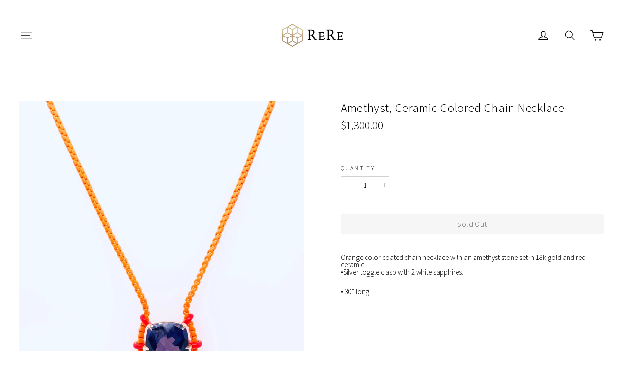

--- FILE ---
content_type: text/html; charset=utf-8
request_url: https://www.rerejewelry.com/collections/color-capsule/products/amethyst-ceramic-colored-chain-necklace
body_size: 21234
content:
<!doctype html>
<html class="no-js" lang="en">
<head>
  <meta charset="utf-8">
  <meta http-equiv="X-UA-Compatible" content="IE=edge,chrome=1">
  <meta name="viewport" content="width=device-width,initial-scale=1">
  <meta name="theme-color" content="#000000">
  <link rel="canonical" href="https://www.rerejewelry.com/products/amethyst-ceramic-colored-chain-necklace"><link rel="shortcut icon" href="//www.rerejewelry.com/cdn/shop/files/ReRe_favicon_32x32.png?v=1613670782" type="image/png" />
<title>
  Amethyst, Ceramic Colored Chain Necklace
&ndash; ReRe Jewelry
</title><meta name="description" content="Orange color coated chain necklace with an amethyst stone set in 18k gold and red ceramic.•Silver toggle clasp with 2 white sapphires. • 30” long"><meta property="og:site_name" content="ReRe Jewelry">
<meta property="og:url" content="https://www.rerejewelry.com/products/amethyst-ceramic-colored-chain-necklace">
<meta property="og:title" content="Amethyst, Ceramic Colored Chain Necklace">
<meta property="og:type" content="product">
<meta property="og:description" content="Orange color coated chain necklace with an amethyst stone set in 18k gold and red ceramic.•Silver toggle clasp with 2 white sapphires. • 30” long"><meta property="og:price:amount" content="1,300.00">
  <meta property="og:price:currency" content="USD"><meta property="og:image" content="http://www.rerejewelry.com/cdn/shop/products/image_3905347a-5522-4b3d-914c-e4cddc83c37d_1200x630.jpg?v=1604601170">
<meta property="og:image:secure_url" content="https://www.rerejewelry.com/cdn/shop/products/image_3905347a-5522-4b3d-914c-e4cddc83c37d_1200x630.jpg?v=1604601170">
<meta name="twitter:site" content="@">
<meta name="twitter:card" content="summary_large_image">
<meta name="twitter:title" content="Amethyst, Ceramic Colored Chain Necklace">
<meta name="twitter:description" content="Orange color coated chain necklace with an amethyst stone set in 18k gold and red ceramic.•Silver toggle clasp with 2 white sapphires. • 30” long">
<link href="//www.rerejewelry.com/cdn/shop/t/6/assets/theme.scss.css?v=31756117310974214061638330808" rel="stylesheet" type="text/css" media="all" />
  
<link href="//fonts.googleapis.com/css?family=Source Sans Pro:300,700" rel="stylesheet" type="text/css" media="all" />


  <script>
    document.documentElement.className = document.documentElement.className.replace('no-js', 'js');

    window.theme = window.theme || {};
    theme.strings = {
      addToCart: "Add to cart",
      soldOut: "Sold Out",
      unavailable: "Unavailable",
      stockLabel: "[count] in stock",
      cartSavings: "You're saving [savings]",
      cartEmpty: "Your cart is currently empty.",
      cartTermsConfirmation: "You must agree with the terms and conditions of sales to check out"
    };
    theme.settings = {
      cartType: "drawer",
      moneyFormat: "${{amount}}",
      quickView: true,
      themeVersion: "3.1.7"
    };
  </script>

  <script>window.performance && window.performance.mark && window.performance.mark('shopify.content_for_header.start');</script><meta name="facebook-domain-verification" content="x5640k58hrb1bu3j1wer77iyvqwgj1">
<meta name="facebook-domain-verification" content="elw43psfzye7amryvbw8fzuo6o1o3f">
<meta id="shopify-digital-wallet" name="shopify-digital-wallet" content="/13657417/digital_wallets/dialog">
<meta name="shopify-checkout-api-token" content="d5ef536eb88e92822a1bf4264020b0e1">
<meta id="in-context-paypal-metadata" data-shop-id="13657417" data-venmo-supported="false" data-environment="production" data-locale="en_US" data-paypal-v4="true" data-currency="USD">
<link rel="alternate" type="application/json+oembed" href="https://www.rerejewelry.com/products/amethyst-ceramic-colored-chain-necklace.oembed">
<script async="async" src="/checkouts/internal/preloads.js?locale=en-US"></script>
<link rel="preconnect" href="https://shop.app" crossorigin="anonymous">
<script async="async" src="https://shop.app/checkouts/internal/preloads.js?locale=en-US&shop_id=13657417" crossorigin="anonymous"></script>
<script id="apple-pay-shop-capabilities" type="application/json">{"shopId":13657417,"countryCode":"US","currencyCode":"USD","merchantCapabilities":["supports3DS"],"merchantId":"gid:\/\/shopify\/Shop\/13657417","merchantName":"ReRe Jewelry","requiredBillingContactFields":["postalAddress","email","phone"],"requiredShippingContactFields":["postalAddress","email","phone"],"shippingType":"shipping","supportedNetworks":["visa","masterCard","amex","discover","elo","jcb"],"total":{"type":"pending","label":"ReRe Jewelry","amount":"1.00"},"shopifyPaymentsEnabled":true,"supportsSubscriptions":true}</script>
<script id="shopify-features" type="application/json">{"accessToken":"d5ef536eb88e92822a1bf4264020b0e1","betas":["rich-media-storefront-analytics"],"domain":"www.rerejewelry.com","predictiveSearch":true,"shopId":13657417,"locale":"en"}</script>
<script>var Shopify = Shopify || {};
Shopify.shop = "rere-corcoran-jewelry.myshopify.com";
Shopify.locale = "en";
Shopify.currency = {"active":"USD","rate":"1.0"};
Shopify.country = "US";
Shopify.theme = {"name":"ReRe Jewelry","id":32350535723,"schema_name":"Motion","schema_version":"3.1.7","theme_store_id":847,"role":"main"};
Shopify.theme.handle = "null";
Shopify.theme.style = {"id":null,"handle":null};
Shopify.cdnHost = "www.rerejewelry.com/cdn";
Shopify.routes = Shopify.routes || {};
Shopify.routes.root = "/";</script>
<script type="module">!function(o){(o.Shopify=o.Shopify||{}).modules=!0}(window);</script>
<script>!function(o){function n(){var o=[];function n(){o.push(Array.prototype.slice.apply(arguments))}return n.q=o,n}var t=o.Shopify=o.Shopify||{};t.loadFeatures=n(),t.autoloadFeatures=n()}(window);</script>
<script>
  window.ShopifyPay = window.ShopifyPay || {};
  window.ShopifyPay.apiHost = "shop.app\/pay";
  window.ShopifyPay.redirectState = null;
</script>
<script id="shop-js-analytics" type="application/json">{"pageType":"product"}</script>
<script defer="defer" async type="module" src="//www.rerejewelry.com/cdn/shopifycloud/shop-js/modules/v2/client.init-shop-cart-sync_BT-GjEfc.en.esm.js"></script>
<script defer="defer" async type="module" src="//www.rerejewelry.com/cdn/shopifycloud/shop-js/modules/v2/chunk.common_D58fp_Oc.esm.js"></script>
<script defer="defer" async type="module" src="//www.rerejewelry.com/cdn/shopifycloud/shop-js/modules/v2/chunk.modal_xMitdFEc.esm.js"></script>
<script type="module">
  await import("//www.rerejewelry.com/cdn/shopifycloud/shop-js/modules/v2/client.init-shop-cart-sync_BT-GjEfc.en.esm.js");
await import("//www.rerejewelry.com/cdn/shopifycloud/shop-js/modules/v2/chunk.common_D58fp_Oc.esm.js");
await import("//www.rerejewelry.com/cdn/shopifycloud/shop-js/modules/v2/chunk.modal_xMitdFEc.esm.js");

  window.Shopify.SignInWithShop?.initShopCartSync?.({"fedCMEnabled":true,"windoidEnabled":true});

</script>
<script>
  window.Shopify = window.Shopify || {};
  if (!window.Shopify.featureAssets) window.Shopify.featureAssets = {};
  window.Shopify.featureAssets['shop-js'] = {"shop-cart-sync":["modules/v2/client.shop-cart-sync_DZOKe7Ll.en.esm.js","modules/v2/chunk.common_D58fp_Oc.esm.js","modules/v2/chunk.modal_xMitdFEc.esm.js"],"init-fed-cm":["modules/v2/client.init-fed-cm_B6oLuCjv.en.esm.js","modules/v2/chunk.common_D58fp_Oc.esm.js","modules/v2/chunk.modal_xMitdFEc.esm.js"],"shop-cash-offers":["modules/v2/client.shop-cash-offers_D2sdYoxE.en.esm.js","modules/v2/chunk.common_D58fp_Oc.esm.js","modules/v2/chunk.modal_xMitdFEc.esm.js"],"shop-login-button":["modules/v2/client.shop-login-button_QeVjl5Y3.en.esm.js","modules/v2/chunk.common_D58fp_Oc.esm.js","modules/v2/chunk.modal_xMitdFEc.esm.js"],"pay-button":["modules/v2/client.pay-button_DXTOsIq6.en.esm.js","modules/v2/chunk.common_D58fp_Oc.esm.js","modules/v2/chunk.modal_xMitdFEc.esm.js"],"shop-button":["modules/v2/client.shop-button_DQZHx9pm.en.esm.js","modules/v2/chunk.common_D58fp_Oc.esm.js","modules/v2/chunk.modal_xMitdFEc.esm.js"],"avatar":["modules/v2/client.avatar_BTnouDA3.en.esm.js"],"init-windoid":["modules/v2/client.init-windoid_CR1B-cfM.en.esm.js","modules/v2/chunk.common_D58fp_Oc.esm.js","modules/v2/chunk.modal_xMitdFEc.esm.js"],"init-shop-for-new-customer-accounts":["modules/v2/client.init-shop-for-new-customer-accounts_C_vY_xzh.en.esm.js","modules/v2/client.shop-login-button_QeVjl5Y3.en.esm.js","modules/v2/chunk.common_D58fp_Oc.esm.js","modules/v2/chunk.modal_xMitdFEc.esm.js"],"init-shop-email-lookup-coordinator":["modules/v2/client.init-shop-email-lookup-coordinator_BI7n9ZSv.en.esm.js","modules/v2/chunk.common_D58fp_Oc.esm.js","modules/v2/chunk.modal_xMitdFEc.esm.js"],"init-shop-cart-sync":["modules/v2/client.init-shop-cart-sync_BT-GjEfc.en.esm.js","modules/v2/chunk.common_D58fp_Oc.esm.js","modules/v2/chunk.modal_xMitdFEc.esm.js"],"shop-toast-manager":["modules/v2/client.shop-toast-manager_DiYdP3xc.en.esm.js","modules/v2/chunk.common_D58fp_Oc.esm.js","modules/v2/chunk.modal_xMitdFEc.esm.js"],"init-customer-accounts":["modules/v2/client.init-customer-accounts_D9ZNqS-Q.en.esm.js","modules/v2/client.shop-login-button_QeVjl5Y3.en.esm.js","modules/v2/chunk.common_D58fp_Oc.esm.js","modules/v2/chunk.modal_xMitdFEc.esm.js"],"init-customer-accounts-sign-up":["modules/v2/client.init-customer-accounts-sign-up_iGw4briv.en.esm.js","modules/v2/client.shop-login-button_QeVjl5Y3.en.esm.js","modules/v2/chunk.common_D58fp_Oc.esm.js","modules/v2/chunk.modal_xMitdFEc.esm.js"],"shop-follow-button":["modules/v2/client.shop-follow-button_CqMgW2wH.en.esm.js","modules/v2/chunk.common_D58fp_Oc.esm.js","modules/v2/chunk.modal_xMitdFEc.esm.js"],"checkout-modal":["modules/v2/client.checkout-modal_xHeaAweL.en.esm.js","modules/v2/chunk.common_D58fp_Oc.esm.js","modules/v2/chunk.modal_xMitdFEc.esm.js"],"shop-login":["modules/v2/client.shop-login_D91U-Q7h.en.esm.js","modules/v2/chunk.common_D58fp_Oc.esm.js","modules/v2/chunk.modal_xMitdFEc.esm.js"],"lead-capture":["modules/v2/client.lead-capture_BJmE1dJe.en.esm.js","modules/v2/chunk.common_D58fp_Oc.esm.js","modules/v2/chunk.modal_xMitdFEc.esm.js"],"payment-terms":["modules/v2/client.payment-terms_Ci9AEqFq.en.esm.js","modules/v2/chunk.common_D58fp_Oc.esm.js","modules/v2/chunk.modal_xMitdFEc.esm.js"]};
</script>
<script>(function() {
  var isLoaded = false;
  function asyncLoad() {
    if (isLoaded) return;
    isLoaded = true;
    var urls = ["https:\/\/chimpstatic.com\/mcjs-connected\/js\/users\/db553628674cbd45be2196b0f\/c7858c13d888530858e664898.js?shop=rere-corcoran-jewelry.myshopify.com","\/\/www.powr.io\/powr.js?powr-token=rere-corcoran-jewelry.myshopify.com\u0026external-type=shopify\u0026shop=rere-corcoran-jewelry.myshopify.com","https:\/\/na.shgcdn3.com\/pixel-collector.js?shop=rere-corcoran-jewelry.myshopify.com"];
    for (var i = 0; i < urls.length; i++) {
      var s = document.createElement('script');
      s.type = 'text/javascript';
      s.async = true;
      s.src = urls[i];
      var x = document.getElementsByTagName('script')[0];
      x.parentNode.insertBefore(s, x);
    }
  };
  if(window.attachEvent) {
    window.attachEvent('onload', asyncLoad);
  } else {
    window.addEventListener('load', asyncLoad, false);
  }
})();</script>
<script id="__st">var __st={"a":13657417,"offset":-18000,"reqid":"e0aeb2e3-c06e-49fa-9a58-d0483b534048-1769156456","pageurl":"www.rerejewelry.com\/collections\/color-capsule\/products\/amethyst-ceramic-colored-chain-necklace","u":"37dd4f834e1e","p":"product","rtyp":"product","rid":6052339417266};</script>
<script>window.ShopifyPaypalV4VisibilityTracking = true;</script>
<script id="captcha-bootstrap">!function(){'use strict';const t='contact',e='account',n='new_comment',o=[[t,t],['blogs',n],['comments',n],[t,'customer']],c=[[e,'customer_login'],[e,'guest_login'],[e,'recover_customer_password'],[e,'create_customer']],r=t=>t.map((([t,e])=>`form[action*='/${t}']:not([data-nocaptcha='true']) input[name='form_type'][value='${e}']`)).join(','),a=t=>()=>t?[...document.querySelectorAll(t)].map((t=>t.form)):[];function s(){const t=[...o],e=r(t);return a(e)}const i='password',u='form_key',d=['recaptcha-v3-token','g-recaptcha-response','h-captcha-response',i],f=()=>{try{return window.sessionStorage}catch{return}},m='__shopify_v',_=t=>t.elements[u];function p(t,e,n=!1){try{const o=window.sessionStorage,c=JSON.parse(o.getItem(e)),{data:r}=function(t){const{data:e,action:n}=t;return t[m]||n?{data:e,action:n}:{data:t,action:n}}(c);for(const[e,n]of Object.entries(r))t.elements[e]&&(t.elements[e].value=n);n&&o.removeItem(e)}catch(o){console.error('form repopulation failed',{error:o})}}const l='form_type',E='cptcha';function T(t){t.dataset[E]=!0}const w=window,h=w.document,L='Shopify',v='ce_forms',y='captcha';let A=!1;((t,e)=>{const n=(g='f06e6c50-85a8-45c8-87d0-21a2b65856fe',I='https://cdn.shopify.com/shopifycloud/storefront-forms-hcaptcha/ce_storefront_forms_captcha_hcaptcha.v1.5.2.iife.js',D={infoText:'Protected by hCaptcha',privacyText:'Privacy',termsText:'Terms'},(t,e,n)=>{const o=w[L][v],c=o.bindForm;if(c)return c(t,g,e,D).then(n);var r;o.q.push([[t,g,e,D],n]),r=I,A||(h.body.append(Object.assign(h.createElement('script'),{id:'captcha-provider',async:!0,src:r})),A=!0)});var g,I,D;w[L]=w[L]||{},w[L][v]=w[L][v]||{},w[L][v].q=[],w[L][y]=w[L][y]||{},w[L][y].protect=function(t,e){n(t,void 0,e),T(t)},Object.freeze(w[L][y]),function(t,e,n,w,h,L){const[v,y,A,g]=function(t,e,n){const i=e?o:[],u=t?c:[],d=[...i,...u],f=r(d),m=r(i),_=r(d.filter((([t,e])=>n.includes(e))));return[a(f),a(m),a(_),s()]}(w,h,L),I=t=>{const e=t.target;return e instanceof HTMLFormElement?e:e&&e.form},D=t=>v().includes(t);t.addEventListener('submit',(t=>{const e=I(t);if(!e)return;const n=D(e)&&!e.dataset.hcaptchaBound&&!e.dataset.recaptchaBound,o=_(e),c=g().includes(e)&&(!o||!o.value);(n||c)&&t.preventDefault(),c&&!n&&(function(t){try{if(!f())return;!function(t){const e=f();if(!e)return;const n=_(t);if(!n)return;const o=n.value;o&&e.removeItem(o)}(t);const e=Array.from(Array(32),(()=>Math.random().toString(36)[2])).join('');!function(t,e){_(t)||t.append(Object.assign(document.createElement('input'),{type:'hidden',name:u})),t.elements[u].value=e}(t,e),function(t,e){const n=f();if(!n)return;const o=[...t.querySelectorAll(`input[type='${i}']`)].map((({name:t})=>t)),c=[...d,...o],r={};for(const[a,s]of new FormData(t).entries())c.includes(a)||(r[a]=s);n.setItem(e,JSON.stringify({[m]:1,action:t.action,data:r}))}(t,e)}catch(e){console.error('failed to persist form',e)}}(e),e.submit())}));const S=(t,e)=>{t&&!t.dataset[E]&&(n(t,e.some((e=>e===t))),T(t))};for(const o of['focusin','change'])t.addEventListener(o,(t=>{const e=I(t);D(e)&&S(e,y())}));const B=e.get('form_key'),M=e.get(l),P=B&&M;t.addEventListener('DOMContentLoaded',(()=>{const t=y();if(P)for(const e of t)e.elements[l].value===M&&p(e,B);[...new Set([...A(),...v().filter((t=>'true'===t.dataset.shopifyCaptcha))])].forEach((e=>S(e,t)))}))}(h,new URLSearchParams(w.location.search),n,t,e,['guest_login'])})(!0,!0)}();</script>
<script integrity="sha256-4kQ18oKyAcykRKYeNunJcIwy7WH5gtpwJnB7kiuLZ1E=" data-source-attribution="shopify.loadfeatures" defer="defer" src="//www.rerejewelry.com/cdn/shopifycloud/storefront/assets/storefront/load_feature-a0a9edcb.js" crossorigin="anonymous"></script>
<script crossorigin="anonymous" defer="defer" src="//www.rerejewelry.com/cdn/shopifycloud/storefront/assets/shopify_pay/storefront-65b4c6d7.js?v=20250812"></script>
<script data-source-attribution="shopify.dynamic_checkout.dynamic.init">var Shopify=Shopify||{};Shopify.PaymentButton=Shopify.PaymentButton||{isStorefrontPortableWallets:!0,init:function(){window.Shopify.PaymentButton.init=function(){};var t=document.createElement("script");t.src="https://www.rerejewelry.com/cdn/shopifycloud/portable-wallets/latest/portable-wallets.en.js",t.type="module",document.head.appendChild(t)}};
</script>
<script data-source-attribution="shopify.dynamic_checkout.buyer_consent">
  function portableWalletsHideBuyerConsent(e){var t=document.getElementById("shopify-buyer-consent"),n=document.getElementById("shopify-subscription-policy-button");t&&n&&(t.classList.add("hidden"),t.setAttribute("aria-hidden","true"),n.removeEventListener("click",e))}function portableWalletsShowBuyerConsent(e){var t=document.getElementById("shopify-buyer-consent"),n=document.getElementById("shopify-subscription-policy-button");t&&n&&(t.classList.remove("hidden"),t.removeAttribute("aria-hidden"),n.addEventListener("click",e))}window.Shopify?.PaymentButton&&(window.Shopify.PaymentButton.hideBuyerConsent=portableWalletsHideBuyerConsent,window.Shopify.PaymentButton.showBuyerConsent=portableWalletsShowBuyerConsent);
</script>
<script data-source-attribution="shopify.dynamic_checkout.cart.bootstrap">document.addEventListener("DOMContentLoaded",(function(){function t(){return document.querySelector("shopify-accelerated-checkout-cart, shopify-accelerated-checkout")}if(t())Shopify.PaymentButton.init();else{new MutationObserver((function(e,n){t()&&(Shopify.PaymentButton.init(),n.disconnect())})).observe(document.body,{childList:!0,subtree:!0})}}));
</script>
<link id="shopify-accelerated-checkout-styles" rel="stylesheet" media="screen" href="https://www.rerejewelry.com/cdn/shopifycloud/portable-wallets/latest/accelerated-checkout-backwards-compat.css" crossorigin="anonymous">
<style id="shopify-accelerated-checkout-cart">
        #shopify-buyer-consent {
  margin-top: 1em;
  display: inline-block;
  width: 100%;
}

#shopify-buyer-consent.hidden {
  display: none;
}

#shopify-subscription-policy-button {
  background: none;
  border: none;
  padding: 0;
  text-decoration: underline;
  font-size: inherit;
  cursor: pointer;
}

#shopify-subscription-policy-button::before {
  box-shadow: none;
}

      </style>

<script>window.performance && window.performance.mark && window.performance.mark('shopify.content_for_header.end');</script>
  <!--[if lt IE 9]>
<script src="//cdnjs.cloudflare.com/ajax/libs/html5shiv/3.7.2/html5shiv.min.js" type="text/javascript"></script>
<![endif]-->
<!--[if (lte IE 9) ]><script src="//www.rerejewelry.com/cdn/shop/t/6/assets/match-media.min.js?v=159635276924582161481526499603" type="text/javascript"></script><![endif]-->


  <script src="//ajax.googleapis.com/ajax/libs/jquery/3.1.0/jquery.min.js" type="text/javascript"></script>

  
  <script src="//www.rerejewelry.com/cdn/shop/t/6/assets/vendor.js" defer="defer"></script>



  

  
  <script src="//www.rerejewelry.com/cdn/shop/t/6/assets/theme.js?v=56730436894059575311541618502" defer="defer"></script>




<script type="text/javascript">
  
    window.SHG_CUSTOMER = null;
  
</script>










<link href="https://monorail-edge.shopifysvc.com" rel="dns-prefetch">
<script>(function(){if ("sendBeacon" in navigator && "performance" in window) {try {var session_token_from_headers = performance.getEntriesByType('navigation')[0].serverTiming.find(x => x.name == '_s').description;} catch {var session_token_from_headers = undefined;}var session_cookie_matches = document.cookie.match(/_shopify_s=([^;]*)/);var session_token_from_cookie = session_cookie_matches && session_cookie_matches.length === 2 ? session_cookie_matches[1] : "";var session_token = session_token_from_headers || session_token_from_cookie || "";function handle_abandonment_event(e) {var entries = performance.getEntries().filter(function(entry) {return /monorail-edge.shopifysvc.com/.test(entry.name);});if (!window.abandonment_tracked && entries.length === 0) {window.abandonment_tracked = true;var currentMs = Date.now();var navigation_start = performance.timing.navigationStart;var payload = {shop_id: 13657417,url: window.location.href,navigation_start,duration: currentMs - navigation_start,session_token,page_type: "product"};window.navigator.sendBeacon("https://monorail-edge.shopifysvc.com/v1/produce", JSON.stringify({schema_id: "online_store_buyer_site_abandonment/1.1",payload: payload,metadata: {event_created_at_ms: currentMs,event_sent_at_ms: currentMs}}));}}window.addEventListener('pagehide', handle_abandonment_event);}}());</script>
<script id="web-pixels-manager-setup">(function e(e,d,r,n,o){if(void 0===o&&(o={}),!Boolean(null===(a=null===(i=window.Shopify)||void 0===i?void 0:i.analytics)||void 0===a?void 0:a.replayQueue)){var i,a;window.Shopify=window.Shopify||{};var t=window.Shopify;t.analytics=t.analytics||{};var s=t.analytics;s.replayQueue=[],s.publish=function(e,d,r){return s.replayQueue.push([e,d,r]),!0};try{self.performance.mark("wpm:start")}catch(e){}var l=function(){var e={modern:/Edge?\/(1{2}[4-9]|1[2-9]\d|[2-9]\d{2}|\d{4,})\.\d+(\.\d+|)|Firefox\/(1{2}[4-9]|1[2-9]\d|[2-9]\d{2}|\d{4,})\.\d+(\.\d+|)|Chrom(ium|e)\/(9{2}|\d{3,})\.\d+(\.\d+|)|(Maci|X1{2}).+ Version\/(15\.\d+|(1[6-9]|[2-9]\d|\d{3,})\.\d+)([,.]\d+|)( \(\w+\)|)( Mobile\/\w+|) Safari\/|Chrome.+OPR\/(9{2}|\d{3,})\.\d+\.\d+|(CPU[ +]OS|iPhone[ +]OS|CPU[ +]iPhone|CPU IPhone OS|CPU iPad OS)[ +]+(15[._]\d+|(1[6-9]|[2-9]\d|\d{3,})[._]\d+)([._]\d+|)|Android:?[ /-](13[3-9]|1[4-9]\d|[2-9]\d{2}|\d{4,})(\.\d+|)(\.\d+|)|Android.+Firefox\/(13[5-9]|1[4-9]\d|[2-9]\d{2}|\d{4,})\.\d+(\.\d+|)|Android.+Chrom(ium|e)\/(13[3-9]|1[4-9]\d|[2-9]\d{2}|\d{4,})\.\d+(\.\d+|)|SamsungBrowser\/([2-9]\d|\d{3,})\.\d+/,legacy:/Edge?\/(1[6-9]|[2-9]\d|\d{3,})\.\d+(\.\d+|)|Firefox\/(5[4-9]|[6-9]\d|\d{3,})\.\d+(\.\d+|)|Chrom(ium|e)\/(5[1-9]|[6-9]\d|\d{3,})\.\d+(\.\d+|)([\d.]+$|.*Safari\/(?![\d.]+ Edge\/[\d.]+$))|(Maci|X1{2}).+ Version\/(10\.\d+|(1[1-9]|[2-9]\d|\d{3,})\.\d+)([,.]\d+|)( \(\w+\)|)( Mobile\/\w+|) Safari\/|Chrome.+OPR\/(3[89]|[4-9]\d|\d{3,})\.\d+\.\d+|(CPU[ +]OS|iPhone[ +]OS|CPU[ +]iPhone|CPU IPhone OS|CPU iPad OS)[ +]+(10[._]\d+|(1[1-9]|[2-9]\d|\d{3,})[._]\d+)([._]\d+|)|Android:?[ /-](13[3-9]|1[4-9]\d|[2-9]\d{2}|\d{4,})(\.\d+|)(\.\d+|)|Mobile Safari.+OPR\/([89]\d|\d{3,})\.\d+\.\d+|Android.+Firefox\/(13[5-9]|1[4-9]\d|[2-9]\d{2}|\d{4,})\.\d+(\.\d+|)|Android.+Chrom(ium|e)\/(13[3-9]|1[4-9]\d|[2-9]\d{2}|\d{4,})\.\d+(\.\d+|)|Android.+(UC? ?Browser|UCWEB|U3)[ /]?(15\.([5-9]|\d{2,})|(1[6-9]|[2-9]\d|\d{3,})\.\d+)\.\d+|SamsungBrowser\/(5\.\d+|([6-9]|\d{2,})\.\d+)|Android.+MQ{2}Browser\/(14(\.(9|\d{2,})|)|(1[5-9]|[2-9]\d|\d{3,})(\.\d+|))(\.\d+|)|K[Aa][Ii]OS\/(3\.\d+|([4-9]|\d{2,})\.\d+)(\.\d+|)/},d=e.modern,r=e.legacy,n=navigator.userAgent;return n.match(d)?"modern":n.match(r)?"legacy":"unknown"}(),u="modern"===l?"modern":"legacy",c=(null!=n?n:{modern:"",legacy:""})[u],f=function(e){return[e.baseUrl,"/wpm","/b",e.hashVersion,"modern"===e.buildTarget?"m":"l",".js"].join("")}({baseUrl:d,hashVersion:r,buildTarget:u}),m=function(e){var d=e.version,r=e.bundleTarget,n=e.surface,o=e.pageUrl,i=e.monorailEndpoint;return{emit:function(e){var a=e.status,t=e.errorMsg,s=(new Date).getTime(),l=JSON.stringify({metadata:{event_sent_at_ms:s},events:[{schema_id:"web_pixels_manager_load/3.1",payload:{version:d,bundle_target:r,page_url:o,status:a,surface:n,error_msg:t},metadata:{event_created_at_ms:s}}]});if(!i)return console&&console.warn&&console.warn("[Web Pixels Manager] No Monorail endpoint provided, skipping logging."),!1;try{return self.navigator.sendBeacon.bind(self.navigator)(i,l)}catch(e){}var u=new XMLHttpRequest;try{return u.open("POST",i,!0),u.setRequestHeader("Content-Type","text/plain"),u.send(l),!0}catch(e){return console&&console.warn&&console.warn("[Web Pixels Manager] Got an unhandled error while logging to Monorail."),!1}}}}({version:r,bundleTarget:l,surface:e.surface,pageUrl:self.location.href,monorailEndpoint:e.monorailEndpoint});try{o.browserTarget=l,function(e){var d=e.src,r=e.async,n=void 0===r||r,o=e.onload,i=e.onerror,a=e.sri,t=e.scriptDataAttributes,s=void 0===t?{}:t,l=document.createElement("script"),u=document.querySelector("head"),c=document.querySelector("body");if(l.async=n,l.src=d,a&&(l.integrity=a,l.crossOrigin="anonymous"),s)for(var f in s)if(Object.prototype.hasOwnProperty.call(s,f))try{l.dataset[f]=s[f]}catch(e){}if(o&&l.addEventListener("load",o),i&&l.addEventListener("error",i),u)u.appendChild(l);else{if(!c)throw new Error("Did not find a head or body element to append the script");c.appendChild(l)}}({src:f,async:!0,onload:function(){if(!function(){var e,d;return Boolean(null===(d=null===(e=window.Shopify)||void 0===e?void 0:e.analytics)||void 0===d?void 0:d.initialized)}()){var d=window.webPixelsManager.init(e)||void 0;if(d){var r=window.Shopify.analytics;r.replayQueue.forEach((function(e){var r=e[0],n=e[1],o=e[2];d.publishCustomEvent(r,n,o)})),r.replayQueue=[],r.publish=d.publishCustomEvent,r.visitor=d.visitor,r.initialized=!0}}},onerror:function(){return m.emit({status:"failed",errorMsg:"".concat(f," has failed to load")})},sri:function(e){var d=/^sha384-[A-Za-z0-9+/=]+$/;return"string"==typeof e&&d.test(e)}(c)?c:"",scriptDataAttributes:o}),m.emit({status:"loading"})}catch(e){m.emit({status:"failed",errorMsg:(null==e?void 0:e.message)||"Unknown error"})}}})({shopId: 13657417,storefrontBaseUrl: "https://www.rerejewelry.com",extensionsBaseUrl: "https://extensions.shopifycdn.com/cdn/shopifycloud/web-pixels-manager",monorailEndpoint: "https://monorail-edge.shopifysvc.com/unstable/produce_batch",surface: "storefront-renderer",enabledBetaFlags: ["2dca8a86"],webPixelsConfigList: [{"id":"1026261170","configuration":"{\"site_id\":\"58b1fa88-7c63-4426-b6b6-050c588fbb6a\",\"analytics_endpoint\":\"https:\\\/\\\/na.shgcdn3.com\"}","eventPayloadVersion":"v1","runtimeContext":"STRICT","scriptVersion":"695709fc3f146fa50a25299517a954f2","type":"APP","apiClientId":1158168,"privacyPurposes":["ANALYTICS","MARKETING","SALE_OF_DATA"],"dataSharingAdjustments":{"protectedCustomerApprovalScopes":["read_customer_personal_data"]}},{"id":"171835570","configuration":"{\"pixel_id\":\"2452334095039607\",\"pixel_type\":\"facebook_pixel\",\"metaapp_system_user_token\":\"-\"}","eventPayloadVersion":"v1","runtimeContext":"OPEN","scriptVersion":"ca16bc87fe92b6042fbaa3acc2fbdaa6","type":"APP","apiClientId":2329312,"privacyPurposes":["ANALYTICS","MARKETING","SALE_OF_DATA"],"dataSharingAdjustments":{"protectedCustomerApprovalScopes":["read_customer_address","read_customer_email","read_customer_name","read_customer_personal_data","read_customer_phone"]}},{"id":"68092082","eventPayloadVersion":"v1","runtimeContext":"LAX","scriptVersion":"1","type":"CUSTOM","privacyPurposes":["MARKETING"],"name":"Meta pixel (migrated)"},{"id":"90734770","eventPayloadVersion":"v1","runtimeContext":"LAX","scriptVersion":"1","type":"CUSTOM","privacyPurposes":["ANALYTICS"],"name":"Google Analytics tag (migrated)"},{"id":"shopify-app-pixel","configuration":"{}","eventPayloadVersion":"v1","runtimeContext":"STRICT","scriptVersion":"0450","apiClientId":"shopify-pixel","type":"APP","privacyPurposes":["ANALYTICS","MARKETING"]},{"id":"shopify-custom-pixel","eventPayloadVersion":"v1","runtimeContext":"LAX","scriptVersion":"0450","apiClientId":"shopify-pixel","type":"CUSTOM","privacyPurposes":["ANALYTICS","MARKETING"]}],isMerchantRequest: false,initData: {"shop":{"name":"ReRe Jewelry","paymentSettings":{"currencyCode":"USD"},"myshopifyDomain":"rere-corcoran-jewelry.myshopify.com","countryCode":"US","storefrontUrl":"https:\/\/www.rerejewelry.com"},"customer":null,"cart":null,"checkout":null,"productVariants":[{"price":{"amount":1300.0,"currencyCode":"USD"},"product":{"title":"Amethyst, Ceramic Colored Chain Necklace","vendor":"ReRe Jewelry","id":"6052339417266","untranslatedTitle":"Amethyst, Ceramic Colored Chain Necklace","url":"\/products\/amethyst-ceramic-colored-chain-necklace","type":"necklace"},"id":"37426531860658","image":{"src":"\/\/www.rerejewelry.com\/cdn\/shop\/products\/image_3905347a-5522-4b3d-914c-e4cddc83c37d.jpg?v=1604601170"},"sku":"RJACCN001O","title":"Default Title","untranslatedTitle":"Default Title"}],"purchasingCompany":null},},"https://www.rerejewelry.com/cdn","fcfee988w5aeb613cpc8e4bc33m6693e112",{"modern":"","legacy":""},{"shopId":"13657417","storefrontBaseUrl":"https:\/\/www.rerejewelry.com","extensionBaseUrl":"https:\/\/extensions.shopifycdn.com\/cdn\/shopifycloud\/web-pixels-manager","surface":"storefront-renderer","enabledBetaFlags":"[\"2dca8a86\"]","isMerchantRequest":"false","hashVersion":"fcfee988w5aeb613cpc8e4bc33m6693e112","publish":"custom","events":"[[\"page_viewed\",{}],[\"product_viewed\",{\"productVariant\":{\"price\":{\"amount\":1300.0,\"currencyCode\":\"USD\"},\"product\":{\"title\":\"Amethyst, Ceramic Colored Chain Necklace\",\"vendor\":\"ReRe Jewelry\",\"id\":\"6052339417266\",\"untranslatedTitle\":\"Amethyst, Ceramic Colored Chain Necklace\",\"url\":\"\/products\/amethyst-ceramic-colored-chain-necklace\",\"type\":\"necklace\"},\"id\":\"37426531860658\",\"image\":{\"src\":\"\/\/www.rerejewelry.com\/cdn\/shop\/products\/image_3905347a-5522-4b3d-914c-e4cddc83c37d.jpg?v=1604601170\"},\"sku\":\"RJACCN001O\",\"title\":\"Default Title\",\"untranslatedTitle\":\"Default Title\"}}]]"});</script><script>
  window.ShopifyAnalytics = window.ShopifyAnalytics || {};
  window.ShopifyAnalytics.meta = window.ShopifyAnalytics.meta || {};
  window.ShopifyAnalytics.meta.currency = 'USD';
  var meta = {"product":{"id":6052339417266,"gid":"gid:\/\/shopify\/Product\/6052339417266","vendor":"ReRe Jewelry","type":"necklace","handle":"amethyst-ceramic-colored-chain-necklace","variants":[{"id":37426531860658,"price":130000,"name":"Amethyst, Ceramic Colored Chain Necklace","public_title":null,"sku":"RJACCN001O"}],"remote":false},"page":{"pageType":"product","resourceType":"product","resourceId":6052339417266,"requestId":"e0aeb2e3-c06e-49fa-9a58-d0483b534048-1769156456"}};
  for (var attr in meta) {
    window.ShopifyAnalytics.meta[attr] = meta[attr];
  }
</script>
<script class="analytics">
  (function () {
    var customDocumentWrite = function(content) {
      var jquery = null;

      if (window.jQuery) {
        jquery = window.jQuery;
      } else if (window.Checkout && window.Checkout.$) {
        jquery = window.Checkout.$;
      }

      if (jquery) {
        jquery('body').append(content);
      }
    };

    var hasLoggedConversion = function(token) {
      if (token) {
        return document.cookie.indexOf('loggedConversion=' + token) !== -1;
      }
      return false;
    }

    var setCookieIfConversion = function(token) {
      if (token) {
        var twoMonthsFromNow = new Date(Date.now());
        twoMonthsFromNow.setMonth(twoMonthsFromNow.getMonth() + 2);

        document.cookie = 'loggedConversion=' + token + '; expires=' + twoMonthsFromNow;
      }
    }

    var trekkie = window.ShopifyAnalytics.lib = window.trekkie = window.trekkie || [];
    if (trekkie.integrations) {
      return;
    }
    trekkie.methods = [
      'identify',
      'page',
      'ready',
      'track',
      'trackForm',
      'trackLink'
    ];
    trekkie.factory = function(method) {
      return function() {
        var args = Array.prototype.slice.call(arguments);
        args.unshift(method);
        trekkie.push(args);
        return trekkie;
      };
    };
    for (var i = 0; i < trekkie.methods.length; i++) {
      var key = trekkie.methods[i];
      trekkie[key] = trekkie.factory(key);
    }
    trekkie.load = function(config) {
      trekkie.config = config || {};
      trekkie.config.initialDocumentCookie = document.cookie;
      var first = document.getElementsByTagName('script')[0];
      var script = document.createElement('script');
      script.type = 'text/javascript';
      script.onerror = function(e) {
        var scriptFallback = document.createElement('script');
        scriptFallback.type = 'text/javascript';
        scriptFallback.onerror = function(error) {
                var Monorail = {
      produce: function produce(monorailDomain, schemaId, payload) {
        var currentMs = new Date().getTime();
        var event = {
          schema_id: schemaId,
          payload: payload,
          metadata: {
            event_created_at_ms: currentMs,
            event_sent_at_ms: currentMs
          }
        };
        return Monorail.sendRequest("https://" + monorailDomain + "/v1/produce", JSON.stringify(event));
      },
      sendRequest: function sendRequest(endpointUrl, payload) {
        // Try the sendBeacon API
        if (window && window.navigator && typeof window.navigator.sendBeacon === 'function' && typeof window.Blob === 'function' && !Monorail.isIos12()) {
          var blobData = new window.Blob([payload], {
            type: 'text/plain'
          });

          if (window.navigator.sendBeacon(endpointUrl, blobData)) {
            return true;
          } // sendBeacon was not successful

        } // XHR beacon

        var xhr = new XMLHttpRequest();

        try {
          xhr.open('POST', endpointUrl);
          xhr.setRequestHeader('Content-Type', 'text/plain');
          xhr.send(payload);
        } catch (e) {
          console.log(e);
        }

        return false;
      },
      isIos12: function isIos12() {
        return window.navigator.userAgent.lastIndexOf('iPhone; CPU iPhone OS 12_') !== -1 || window.navigator.userAgent.lastIndexOf('iPad; CPU OS 12_') !== -1;
      }
    };
    Monorail.produce('monorail-edge.shopifysvc.com',
      'trekkie_storefront_load_errors/1.1',
      {shop_id: 13657417,
      theme_id: 32350535723,
      app_name: "storefront",
      context_url: window.location.href,
      source_url: "//www.rerejewelry.com/cdn/s/trekkie.storefront.8d95595f799fbf7e1d32231b9a28fd43b70c67d3.min.js"});

        };
        scriptFallback.async = true;
        scriptFallback.src = '//www.rerejewelry.com/cdn/s/trekkie.storefront.8d95595f799fbf7e1d32231b9a28fd43b70c67d3.min.js';
        first.parentNode.insertBefore(scriptFallback, first);
      };
      script.async = true;
      script.src = '//www.rerejewelry.com/cdn/s/trekkie.storefront.8d95595f799fbf7e1d32231b9a28fd43b70c67d3.min.js';
      first.parentNode.insertBefore(script, first);
    };
    trekkie.load(
      {"Trekkie":{"appName":"storefront","development":false,"defaultAttributes":{"shopId":13657417,"isMerchantRequest":null,"themeId":32350535723,"themeCityHash":"3129810325673503275","contentLanguage":"en","currency":"USD","eventMetadataId":"1f7e386e-2968-4c05-b9b1-448de05a73e2"},"isServerSideCookieWritingEnabled":true,"monorailRegion":"shop_domain","enabledBetaFlags":["65f19447"]},"Session Attribution":{},"S2S":{"facebookCapiEnabled":true,"source":"trekkie-storefront-renderer","apiClientId":580111}}
    );

    var loaded = false;
    trekkie.ready(function() {
      if (loaded) return;
      loaded = true;

      window.ShopifyAnalytics.lib = window.trekkie;

      var originalDocumentWrite = document.write;
      document.write = customDocumentWrite;
      try { window.ShopifyAnalytics.merchantGoogleAnalytics.call(this); } catch(error) {};
      document.write = originalDocumentWrite;

      window.ShopifyAnalytics.lib.page(null,{"pageType":"product","resourceType":"product","resourceId":6052339417266,"requestId":"e0aeb2e3-c06e-49fa-9a58-d0483b534048-1769156456","shopifyEmitted":true});

      var match = window.location.pathname.match(/checkouts\/(.+)\/(thank_you|post_purchase)/)
      var token = match? match[1]: undefined;
      if (!hasLoggedConversion(token)) {
        setCookieIfConversion(token);
        window.ShopifyAnalytics.lib.track("Viewed Product",{"currency":"USD","variantId":37426531860658,"productId":6052339417266,"productGid":"gid:\/\/shopify\/Product\/6052339417266","name":"Amethyst, Ceramic Colored Chain Necklace","price":"1300.00","sku":"RJACCN001O","brand":"ReRe Jewelry","variant":null,"category":"necklace","nonInteraction":true,"remote":false},undefined,undefined,{"shopifyEmitted":true});
      window.ShopifyAnalytics.lib.track("monorail:\/\/trekkie_storefront_viewed_product\/1.1",{"currency":"USD","variantId":37426531860658,"productId":6052339417266,"productGid":"gid:\/\/shopify\/Product\/6052339417266","name":"Amethyst, Ceramic Colored Chain Necklace","price":"1300.00","sku":"RJACCN001O","brand":"ReRe Jewelry","variant":null,"category":"necklace","nonInteraction":true,"remote":false,"referer":"https:\/\/www.rerejewelry.com\/collections\/color-capsule\/products\/amethyst-ceramic-colored-chain-necklace"});
      }
    });


        var eventsListenerScript = document.createElement('script');
        eventsListenerScript.async = true;
        eventsListenerScript.src = "//www.rerejewelry.com/cdn/shopifycloud/storefront/assets/shop_events_listener-3da45d37.js";
        document.getElementsByTagName('head')[0].appendChild(eventsListenerScript);

})();</script>
  <script>
  if (!window.ga || (window.ga && typeof window.ga !== 'function')) {
    window.ga = function ga() {
      (window.ga.q = window.ga.q || []).push(arguments);
      if (window.Shopify && window.Shopify.analytics && typeof window.Shopify.analytics.publish === 'function') {
        window.Shopify.analytics.publish("ga_stub_called", {}, {sendTo: "google_osp_migration"});
      }
      console.error("Shopify's Google Analytics stub called with:", Array.from(arguments), "\nSee https://help.shopify.com/manual/promoting-marketing/pixels/pixel-migration#google for more information.");
    };
    if (window.Shopify && window.Shopify.analytics && typeof window.Shopify.analytics.publish === 'function') {
      window.Shopify.analytics.publish("ga_stub_initialized", {}, {sendTo: "google_osp_migration"});
    }
  }
</script>
<script
  defer
  src="https://www.rerejewelry.com/cdn/shopifycloud/perf-kit/shopify-perf-kit-3.0.4.min.js"
  data-application="storefront-renderer"
  data-shop-id="13657417"
  data-render-region="gcp-us-central1"
  data-page-type="product"
  data-theme-instance-id="32350535723"
  data-theme-name="Motion"
  data-theme-version="3.1.7"
  data-monorail-region="shop_domain"
  data-resource-timing-sampling-rate="10"
  data-shs="true"
  data-shs-beacon="true"
  data-shs-export-with-fetch="true"
  data-shs-logs-sample-rate="1"
  data-shs-beacon-endpoint="https://www.rerejewelry.com/api/collect"
></script>
</head>

<body class="template-product" data-transitions="false">

  

  <a class="in-page-link visually-hidden skip-link" href="#MainContent">Skip to content</a>

  <div id="PageContainer" class="page-container">
    <div class="transition-body">

    <div id="shopify-section-header" class="shopify-section">



<div id="NavDrawer" class="drawer drawer--left">
  <div class="drawer__fixed-header">
    <div class="drawer__header appear-animation appear-delay-1">
      <div class="drawer__title">
        

      </div>
      <div class="drawer__close">
        <button type="button" class="drawer__close-button js-drawer-close">
          <svg aria-hidden="true" focusable="false" role="presentation" class="icon icon-close" viewBox="0 0 64 64"><defs><style>.cls-1{fill:none;stroke:#000;stroke-miterlimit:10;stroke-width:2px}</style></defs><path class="cls-1" d="M19 17.61l27.12 27.13m0-27.12L19 44.74"/></svg>
          <span class="icon__fallback-text">Close menu</span>
        </button>
      </div>
    </div>
  </div>
  <div class="drawer__inner">

    <ul class="mobile-nav" role="navigation" aria-label="Primary">
      


        <li class="mobile-nav__item appear-animation appear-delay-2">
          
            <div class="mobile-nav__has-sublist">
              
                <button type="button" class="mobile-nav__link--button collapsible-trigger collapsible--auto-height" aria-controls="Linklist-shop">
                  <span class="mobile-nav__faux-link">Shop</span>
                  <div class="mobile-nav__toggle">
                    <span>
                      <span class="collapsible-trigger__icon collapsible-trigger__icon--open" role="presentation">
  <svg aria-hidden="true" focusable="false" role="presentation" class="icon icon--wide icon-chevron-down" viewBox="0 0 28 16"><path d="M1.57 1.59l12.76 12.77L27.1 1.59" stroke-width="2" stroke="#000" fill="none" fill-rule="evenodd"/></svg>
</span>

                    </span>
                  </div>
                </button>
              
            </div>
          

          
            <div id="Linklist-shop" class="mobile-nav__sublist collapsible-content collapsible-content--all" aria-labelledby="Label-shop">
              <div class="collapsible-content__inner">
                <ul class="mobile-nav__sublist">
                  


                    <li class="mobile-nav__item">
                      <div class="mobile-nav__child-item">
                        
                          <a href="/collections/all" class="mobile-nav__link" id="Sublabel-all-products">
                            All Products
                          </a>
                        
                        
                      </div>

                      
                    </li>
                  


                    <li class="mobile-nav__item">
                      <div class="mobile-nav__child-item">
                        
                          <button type="button" class="mobile-nav__link--button mobile-nav__link--button-small collapsible-trigger" aria-controls="Sublinklist-shop-collection">
                            <span class="mobile-nav__faux-link">COLLECTION</span>
                            <div class="mobile-nav__toggle">
                              <span>
                                <span class="collapsible-trigger__icon collapsible-trigger__icon--circle collapsible-trigger__icon--open" role="presentation">
  <svg aria-hidden="true" focusable="false" role="presentation" class="icon icon-plus" viewBox="0 0 20 20"><path fill="#444" d="M17.409 8.929h-6.695V2.258c0-.566-.506-1.029-1.071-1.029s-1.071.463-1.071 1.029v6.671H1.967C1.401 8.929.938 9.435.938 10s.463 1.071 1.029 1.071h6.605V17.7c0 .566.506 1.029 1.071 1.029s1.071-.463 1.071-1.029v-6.629h6.695c.566 0 1.029-.506 1.029-1.071s-.463-1.071-1.029-1.071z"/></svg>
  <svg aria-hidden="true" focusable="false" role="presentation" class="icon icon-minus" viewBox="0 0 20 20"><path fill="#444" d="M17.543 11.029H2.1A1.032 1.032 0 0 1 1.071 10c0-.566.463-1.029 1.029-1.029h15.443c.566 0 1.029.463 1.029 1.029 0 .566-.463 1.029-1.029 1.029z"/></svg>
</span>

                              </span>
                            </div>
                          </button>
                        
                        
                      </div>

                      
                        <div id="Sublinklist-shop-collection" class="mobile-nav__sublist collapsible-content collapsible-content--all" aria-labelledby="Sublabel-collection">
                          <div class="collapsible-content__inner">
                            <ul class="mobile-nav__grandchildlist">
                              
                                <li class="mobile-nav__item mobile-nav__item--active">
                                  <a href="/collections/color-capsule" class="mobile-nav__link">
                                    Color Capsule
                                  </a>
                                </li>
                              
                                <li class="mobile-nav__item">
                                  <a href="/collections/hex" class="mobile-nav__link">
                                    Hex
                                  </a>
                                </li>
                              
                                <li class="mobile-nav__item">
                                  <a href="/collections/defi" class="mobile-nav__link">
                                    Defi
                                  </a>
                                </li>
                              
                                <li class="mobile-nav__item">
                                  <a href="/collections/the-code" class="mobile-nav__link">
                                    The Code
                                  </a>
                                </li>
                              
                                <li class="mobile-nav__item">
                                  <a href="/collections/the-angel" class="mobile-nav__link">
                                    The Angel
                                  </a>
                                </li>
                              
                            </ul>
                          </div>
                        </div>
                      
                    </li>
                  


                    <li class="mobile-nav__item">
                      <div class="mobile-nav__child-item">
                        
                          <button type="button" class="mobile-nav__link--button mobile-nav__link--button-small collapsible-trigger" aria-controls="Sublinklist-shop-category">
                            <span class="mobile-nav__faux-link">CATEGORY</span>
                            <div class="mobile-nav__toggle">
                              <span>
                                <span class="collapsible-trigger__icon collapsible-trigger__icon--circle collapsible-trigger__icon--open" role="presentation">
  <svg aria-hidden="true" focusable="false" role="presentation" class="icon icon-plus" viewBox="0 0 20 20"><path fill="#444" d="M17.409 8.929h-6.695V2.258c0-.566-.506-1.029-1.071-1.029s-1.071.463-1.071 1.029v6.671H1.967C1.401 8.929.938 9.435.938 10s.463 1.071 1.029 1.071h6.605V17.7c0 .566.506 1.029 1.071 1.029s1.071-.463 1.071-1.029v-6.629h6.695c.566 0 1.029-.506 1.029-1.071s-.463-1.071-1.029-1.071z"/></svg>
  <svg aria-hidden="true" focusable="false" role="presentation" class="icon icon-minus" viewBox="0 0 20 20"><path fill="#444" d="M17.543 11.029H2.1A1.032 1.032 0 0 1 1.071 10c0-.566.463-1.029 1.029-1.029h15.443c.566 0 1.029.463 1.029 1.029 0 .566-.463 1.029-1.029 1.029z"/></svg>
</span>

                              </span>
                            </div>
                          </button>
                        
                        
                      </div>

                      
                        <div id="Sublinklist-shop-category" class="mobile-nav__sublist collapsible-content collapsible-content--all" aria-labelledby="Sublabel-category">
                          <div class="collapsible-content__inner">
                            <ul class="mobile-nav__grandchildlist">
                              
                                <li class="mobile-nav__item">
                                  <a href="/collections/bracelets" class="mobile-nav__link">
                                    Bracelets
                                  </a>
                                </li>
                              
                                <li class="mobile-nav__item">
                                  <a href="/collections/earrings" class="mobile-nav__link">
                                    Earrings
                                  </a>
                                </li>
                              
                                <li class="mobile-nav__item">
                                  <a href="/collections/rings" class="mobile-nav__link">
                                    Rings
                                  </a>
                                </li>
                              
                                <li class="mobile-nav__item">
                                  <a href="/collections/necklaces" class="mobile-nav__link">
                                    Necklaces
                                  </a>
                                </li>
                              
                            </ul>
                          </div>
                        </div>
                      
                    </li>
                  
                </ul>
              </div>
            </div>
          
        </li>
      


        <li class="mobile-nav__item appear-animation appear-delay-3">
          
            <a href="/pages/about-us" class="mobile-nav__link">About</a>
          

          
        </li>
      


        <li class="mobile-nav__item appear-animation appear-delay-4">
          
            <a href="/collections/the-angel" class="mobile-nav__link">Philanthropy</a>
          

          
        </li>
      


        <li class="mobile-nav__item appear-animation appear-delay-5">
          
            <a href="/pages/media" class="mobile-nav__link">Gossip</a>
          

          
        </li>
      


        <li class="mobile-nav__item appear-animation appear-delay-6">
          
            <a href="/collections/secret-stash-by-rere" class="mobile-nav__link">Secret Stash by ReRe</a>
          

          
        </li>
      


        <li class="mobile-nav__item appear-animation appear-delay-7">
          
            <a href="/pages/contact-us" class="mobile-nav__link">Contact Us</a>
          

          
        </li>
      

      

          <li class="mobile-nav__item appear-animation appear-delay-8">
            <a href="/account/login" class="mobile-nav__link">Log in</a>
          </li>
        
      

      <li class="mobile-nav__spacer"></li>

    </ul>

  <ul class="mobile-nav__social">
    
<li class="appear-animation appear-delay-9">
        <a href="https://www.facebook.com/ReRe-Jewelry-235027767111443" title="ReRe Jewelry on Facebook">
          <svg aria-hidden="true" focusable="false" role="presentation" class="icon icon-facebook" viewBox="0 0 32 32"><path fill="#444" d="M18.56 31.36V17.28h4.48l.64-5.12h-5.12v-3.2c0-1.28.64-2.56 2.56-2.56h2.56V1.28H19.2c-3.84 0-7.04 2.56-7.04 7.04v3.84H7.68v5.12h4.48v14.08h6.4z"/></svg>
          <span class="icon__fallback-text">Facebook</span>
        </a>
      </li>
    
    
    
    
<li class="appear-animation appear-delay-10">
        <a href="https://www.instagram.com/rerecorcoranjewelry/" title="ReRe Jewelry on Instagram">
          <svg aria-hidden="true" focusable="false" role="presentation" class="icon icon-instagram" viewBox="0 0 32 32"><path fill="#444" d="M16 3.094c4.206 0 4.7.019 6.363.094 1.538.069 2.369.325 2.925.544.738.287 1.262.625 1.813 1.175s.894 1.075 1.175 1.813c.212.556.475 1.387.544 2.925.075 1.662.094 2.156.094 6.363s-.019 4.7-.094 6.363c-.069 1.538-.325 2.369-.544 2.925-.288.738-.625 1.262-1.175 1.813s-1.075.894-1.813 1.175c-.556.212-1.387.475-2.925.544-1.663.075-2.156.094-6.363.094s-4.7-.019-6.363-.094c-1.537-.069-2.369-.325-2.925-.544-.737-.288-1.263-.625-1.813-1.175s-.894-1.075-1.175-1.813c-.212-.556-.475-1.387-.544-2.925-.075-1.663-.094-2.156-.094-6.363s.019-4.7.094-6.363c.069-1.537.325-2.369.544-2.925.287-.737.625-1.263 1.175-1.813s1.075-.894 1.813-1.175c.556-.212 1.388-.475 2.925-.544 1.662-.081 2.156-.094 6.363-.094zm0-2.838c-4.275 0-4.813.019-6.494.094-1.675.075-2.819.344-3.819.731-1.037.4-1.913.944-2.788 1.819S1.486 4.656 1.08 5.688c-.387 1-.656 2.144-.731 3.825-.075 1.675-.094 2.213-.094 6.488s.019 4.813.094 6.494c.075 1.675.344 2.819.731 3.825.4 1.038.944 1.913 1.819 2.788s1.756 1.413 2.788 1.819c1 .387 2.144.656 3.825.731s2.213.094 6.494.094 4.813-.019 6.494-.094c1.675-.075 2.819-.344 3.825-.731 1.038-.4 1.913-.944 2.788-1.819s1.413-1.756 1.819-2.788c.387-1 .656-2.144.731-3.825s.094-2.212.094-6.494-.019-4.813-.094-6.494c-.075-1.675-.344-2.819-.731-3.825-.4-1.038-.944-1.913-1.819-2.788s-1.756-1.413-2.788-1.819c-1-.387-2.144-.656-3.825-.731C20.812.275 20.275.256 16 .256z"/><path fill="#444" d="M16 7.912a8.088 8.088 0 0 0 0 16.175c4.463 0 8.087-3.625 8.087-8.088s-3.625-8.088-8.088-8.088zm0 13.338a5.25 5.25 0 1 1 0-10.5 5.25 5.25 0 1 1 0 10.5zM26.294 7.594a1.887 1.887 0 1 1-3.774.002 1.887 1.887 0 0 1 3.774-.003z"/></svg>
          <span class="icon__fallback-text">Instagram</span>
        </a>
      </li>
    
    
    
    
    
    
  </ul>

  </div>
</div>


  <div id="CartDrawer" class="drawer drawer--right drawer--has-fixed-footer">
    <div class="drawer__fixed-header">
      <div class="drawer__header appear-animation appear-delay-1">
        <div class="drawer__title">Cart</div>
        <div class="drawer__close">
          <button type="button" class="drawer__close-button js-drawer-close">
            <svg aria-hidden="true" focusable="false" role="presentation" class="icon icon-close" viewBox="0 0 64 64"><defs><style>.cls-1{fill:none;stroke:#000;stroke-miterlimit:10;stroke-width:2px}</style></defs><path class="cls-1" d="M19 17.61l27.12 27.13m0-27.12L19 44.74"/></svg>
            <span class="icon__fallback-text">Translation missing: en.cart.general.close</span>
          </button>
        </div>
      </div>
    </div>
    <div class="drawer__inner">
      <div id="CartContainer" class="drawer__cart"></div>
    </div>
  </div>






<style>
  .site-nav__link {
    font-size: 21px;

    
  }
</style>

<div data-section-id="header" data-section-type="header-section">
  <div class="header-wrapper">

    

    <header class="site-header site-header--heading-style" data-sticky="true">
      <div class="page-width">
        <div
          class="header-layout header-layout--center-drawer"
          data-logo-align="center">

          

          

          
            <div class="header-item header-item--left header-item--navigation">
              

              

              <div class="site-nav">
                <button
                  type="button"
                  class="site-nav__link site-nav__link--icon js-drawer-open-nav"
                  aria-controls="NavDrawer">
                  <svg aria-hidden="true" focusable="false" role="presentation" class="icon icon-hamburger" viewBox="0 0 64 64"><defs><style>.cls-1{fill:none;stroke:#000;stroke-miterlimit:10;stroke-width:2px}</style></defs><path class="cls-1" d="M7 15h51M7 32h43M7 49h51"/></svg>
                  <span class="icon__fallback-text">Site navigation</span>
                </button>
              </div>
            </div>

            

            
              <div class="header-item header-item--logo">
                
  

    
<style>
    .header-item--logo,
    .header-layout--left-center .header-item--logo,
    .header-layout--left-center .header-item--icons {
      -webkit-box-flex: 0 1 120px;
      -ms-flex: 0 1 120px;
      flex: 0 1 120px;
    }

    @media only screen and (min-width: 590px) {
      .header-item--logo,
      .header-layout--left-center .header-item--logo,
      .header-layout--left-center .header-item--icons {
        -webkit-box-flex: 0 0 130px;
        -ms-flex: 0 0 130px;
        flex: 0 0 130px;
      }
    }

    .site-header__logo a {
      max-width: 120px;
    }
    .is-light .site-header__logo .logo--inverted {
      max-width: 120px;
    }
    @media only screen and (min-width: 590px) {
      .site-header__logo a {
        max-width: 130px;
      }

      .is-light .site-header__logo .logo--inverted {
        max-width: 130px;
      }
    }
    </style>

    
      <div class="h1 site-header__logo" itemscope itemtype="http://schema.org/Organization">
    
    
      
      <a
        href="/"
        itemprop="url"
        class="site-header__logo-link logo--has-inverted">
        <img
          class="small--hide"
          src="//www.rerejewelry.com/cdn/shop/files/Rere_final_logo_black_130x.png?v=1613668581"
          srcset="//www.rerejewelry.com/cdn/shop/files/Rere_final_logo_black_130x.png?v=1613668581 1x, //www.rerejewelry.com/cdn/shop/files/Rere_final_logo_black_130x@2x.png?v=1613668581 2x"
          alt="ReRe Gold Jewelry"
          itemprop="logo">
        <img
          class="medium-up--hide"
          src="//www.rerejewelry.com/cdn/shop/files/Rere_final_logo_black_120x.png?v=1613668581"
          srcset="//www.rerejewelry.com/cdn/shop/files/Rere_final_logo_black_120x.png?v=1613668581 1x, //www.rerejewelry.com/cdn/shop/files/Rere_final_logo_black_120x@2x.png?v=1613668581 2x"
          alt="ReRe Gold Jewelry">
      </a>
      
        <a
          href="/"
          itemprop="url"
          class="site-header__logo-link logo--inverted">
          <img
            class="small--hide"
            src="//www.rerejewelry.com/cdn/shop/files/Rere_final_logo_all_white_130x.png?v=1613670748"
            srcset="//www.rerejewelry.com/cdn/shop/files/Rere_final_logo_all_white_130x.png?v=1613670748 1x, //www.rerejewelry.com/cdn/shop/files/Rere_final_logo_all_white_130x@2x.png?v=1613670748 2x"
            alt="ReRe Jewelry"
            itemprop="logo">
          <img
            class="medium-up--hide"
            src="//www.rerejewelry.com/cdn/shop/files/Rere_final_logo_all_white_120x.png?v=1613670748"
            srcset="//www.rerejewelry.com/cdn/shop/files/Rere_final_logo_all_white_120x.png?v=1613670748 1x, //www.rerejewelry.com/cdn/shop/files/Rere_final_logo_all_white_120x@2x.png?v=1613670748 2x"
            alt="ReRe Gold Jewelry">
        </a>
      
    
    
      </div>
    

  




              </div>
            
          

          <div class="header-item header-item--icons">
            <div class="site-nav site-nav--icons">
  
  <div class="site-nav__icons">
    
      <a class="site-nav__link site-nav__link--icon medium-down--hide" href="/account">
        <svg aria-hidden="true" focusable="false" role="presentation" class="icon icon-user" viewBox="0 0 64 64"><defs><style>.cls-1{fill:none;stroke:#000;stroke-miterlimit:10;stroke-width:2px}</style></defs><path class="cls-1" d="M35 39.84v-2.53c3.3-1.91 6-6.66 6-11.41 0-7.63 0-13.82-9-13.82s-9 6.19-9 13.82c0 4.75 2.7 9.51 6 11.41v2.53c-10.18.85-18 6-18 12.16h42c0-6.19-7.82-11.31-18-12.16z"/></svg>
        <span class="icon__fallback-text">
          
            Log in
          
        </span>
      </a>
    

    
      <a href="/search" class="site-nav__link site-nav__link--icon js-search-header js-no-transition">
        <svg aria-hidden="true" focusable="false" role="presentation" class="icon icon-search" viewBox="0 0 64 64"><defs><style>.cls-1{fill:none;stroke:#000;stroke-miterlimit:10;stroke-width:2px}</style></defs><path class="cls-1" d="M44 27a17 17 0 1 1-17-17 17 17 0 0 1 17 17zm9.85 26.92L39.23 39.29"/></svg>
        <span class="icon__fallback-text">Search</span>
      </a>
    

    

    <a href="/cart" class="site-nav__link site-nav__link--icon js-drawer-open-cart js-no-transition" aria-controls="CartDrawer">
      <span class="cart-link">
        <svg aria-hidden="true" focusable="false" role="presentation" class="icon icon-cart" viewBox="0 0 64 64"><defs><style>.cls-1{fill:none;stroke:#000;stroke-miterlimit:10;stroke-width:2px}</style></defs><path class="cls-1" d="M14 17.44h46.79l-7.94 25.61H20.96l-9.65-35.1H3"/><circle cx="27" cy="53" r="2"/><circle cx="47" cy="53" r="2"/></svg>
        <span class="icon__fallback-text">Cart</span>
        <span class="cart-link__bubble"></span>
      </span>
    </a>
  </div>
</div>

          </div>
        </div>

        
      </div>
      <div class="site-header__search-container">
        <div class="site-header__search">
          <div class="page-width">
            <form action="/search" method="get" class="site-header__search-form" role="search">
              
              <button type="submit" class="text-link site-header__search-btn">
                <svg aria-hidden="true" focusable="false" role="presentation" class="icon icon-search" viewBox="0 0 64 64"><defs><style>.cls-1{fill:none;stroke:#000;stroke-miterlimit:10;stroke-width:2px}</style></defs><path class="cls-1" d="M44 27a17 17 0 1 1-17-17 17 17 0 0 1 17 17zm9.85 26.92L39.23 39.29"/></svg>
                <span class="icon__fallback-text">Search</span>
              </button>
              <input type="search" name="q" value="" placeholder="Search our store" class="site-header__search-input" aria-label="Search our store">
            </form>
            <button type="button" class="js-search-header-close text-link site-header__search-btn">
              <svg aria-hidden="true" focusable="false" role="presentation" class="icon icon-close" viewBox="0 0 64 64"><defs><style>.cls-1{fill:none;stroke:#000;stroke-miterlimit:10;stroke-width:2px}</style></defs><path class="cls-1" d="M19 17.61l27.12 27.13m0-27.12L19 44.74"/></svg>
              <span class="icon__fallback-text">"Close (esc)"</span>
            </button>
          </div>
        </div>
      </div>
    </header>
  </div>
</div>


</div>

      <main class="main-content" id="MainContent">
        <div id="shopify-section-product-template" class="shopify-section">

<div id="ProductSection-6052339417266"
  class="product-section"
  itemscope itemtype="http://schema.org/Product"
  data-section-id="6052339417266"
  data-section-type="product-template"
  
  
  
    data-enable-history-state="true"
  
  >

  

<meta itemprop="url" content="https://www.rerejewelry.com/products/amethyst-ceramic-colored-chain-necklace">
<meta itemprop="image" content="//www.rerejewelry.com/cdn/shop/products/image_3905347a-5522-4b3d-914c-e4cddc83c37d_620x.jpg?v=1604601170">


  <div class="page-content">
    <div class="page-width">

      

      <div class="grid">
        <div class="grid__item medium-up--one-half">
          
  <div class="product__photos product__photos-6052339417266 product__photos--below">

    <div class="product__main-photos" data-aos>
      <div id="ProductPhotos-6052339417266">
        


          
          
          
          
          <div class="starting-slide" data-index="0">
            <div class="product-image-main">
              <div class="image-wrap
                
                
                " style="height: 0; padding-bottom: 100.0%;">
                <div class="photo-zoom-link " data-zoom-size="//www.rerejewelry.com/cdn/shop/products/image_3905347a-5522-4b3d-914c-e4cddc83c37d_1800x1800.jpg?v=1604601170">

                  
                    
<img class="photo-zoom-link__initial lazyload"
                          data-src="//www.rerejewelry.com/cdn/shop/products/image_3905347a-5522-4b3d-914c-e4cddc83c37d_{width}x.jpg?v=1604601170"
                          data-widths="[360, 540, 720, 900, 1080]"
                          data-aspectratio="1.0"
                          data-sizes="auto"
                          alt="Amethyst, Ceramic Colored Chain Necklace">
                      <noscript>
                        <img class="photo-zoom-link__initial lazyloaded" src="//www.rerejewelry.com/cdn/shop/products/image_3905347a-5522-4b3d-914c-e4cddc83c37d_620x.jpg?v=1604601170" alt="Amethyst, Ceramic Colored Chain Necklace">
                      </noscript>
                    
                  
                </div>
              </div>
              
            </div>
          </div>
        
      </div>
    </div>

    <div
      id="ProductThumbs-6052339417266"
      class="product__thumbs product__thumbs--below  medium-up--hide"
      data-position="below"
      data-aos>
      

        
        
        
        

        <div class="product__thumb-item"
          data-index="0">
          <div class="image-wrap" style="height: 0; padding-bottom: 100.0%;">
            <div
              class="product__thumb product__thumb-6052339417266 js-no-transition"
              data-id="22608463691954"
              
              >
              

              
<img class="lazyload"
                    data-src="//www.rerejewelry.com/cdn/shop/products/image_3905347a-5522-4b3d-914c-e4cddc83c37d_{width}x.jpg?v=1604601170"
                    data-widths="[180, 360, 540]"
                    data-aspectratio="1.0"
                    data-sizes="auto"
                    alt="Amethyst, Ceramic Colored Chain Necklace"
                    class="animation-delay-3">
                <noscript>
                  <img class="lazyloaded" src="//www.rerejewelry.com/cdn/shop/products/image_3905347a-5522-4b3d-914c-e4cddc83c37d_180x.jpg?v=1604601170" alt="Amethyst, Ceramic Colored Chain Necklace">
                </noscript>
              
            </div>
          </div>
        </div>
      
    </div>
  </div>


        </div>

        <div class="grid__item medium-up--one-half">

          <div class="product-single__meta">
            

            <h1 class="product-single__title" itemprop="name">Amethyst, Ceramic Colored Chain Necklace</h1>

            

            <div itemprop="offers" itemscope itemtype="http://schema.org/Offer">
              
                <span id="PriceA11y-6052339417266" class="visually-hidden">Regular price</span>
              

              <span id="ProductPrice-6052339417266"
                class="product__price"
                itemprop="price"
                content="1300.0">
                $1,300.00
              </span>

              

              <meta itemprop="priceCurrency" content="USD">
              <link itemprop="availability" href="http://schema.org/OutOfStock">

              <hr class="hr--medium">

              
                
                
<form method="post" action="/cart/add" id="AddToCartForm-6052339417266" accept-charset="UTF-8" class="product-single__form" enctype="multipart/form-data"><input type="hidden" name="form_type" value="product" /><input type="hidden" name="utf8" value="✓" />
  

  <select name="id" id="ProductSelect-6052339417266" class="product-single__variants no-js">
    
      
        <option disabled="disabled">
          Default Title - Sold Out
        </option>
      
    
  </select>

  
    <div class="product__quantity product__quantity--button js-qty">
      <label for="Quantity-6052339417266">Quantity</label>
      <input type="number" hidden="hidden" id="Quantity-6052339417266" name="quantity" value="1" min="1" class="js-qty__fallback">
    </div>
  

  

    <button
      type="submit"
      name="add"
      id="AddToCart-6052339417266"
      class="btn btn--full add-to-cart"
       disabled="disabled">
      <span id="AddToCartText-6052339417266">
        
          Sold Out
        
      </span>
    </button>

    

  
<input type="hidden" name="product-id" value="6052339417266" /><input type="hidden" name="section-id" value="product-template" /></form>

              

              
                <div class="product-single__description rte" itemprop="description">
                  <p>Orange color coated chain necklace with an amethyst stone set in 18k gold and red ceramic.<br>•Silver toggle clasp with 2 white sapphires.</p>
<p>• 30” long</p>
                </div>

                



              

            </div>

            
          </div>
        </div>
      </div>

      
    </div>

    <script type="application/json" id="ProductJson-6052339417266">
      {"id":6052339417266,"title":"Amethyst, Ceramic Colored Chain Necklace","handle":"amethyst-ceramic-colored-chain-necklace","description":"\u003cp\u003eOrange color coated chain necklace with an amethyst stone set in 18k gold and red ceramic.\u003cbr\u003e•Silver toggle clasp with 2 white sapphires.\u003c\/p\u003e\n\u003cp\u003e• 30” long\u003c\/p\u003e","published_at":"2020-11-05T11:49:17-05:00","created_at":"2020-11-05T11:49:17-05:00","vendor":"ReRe Jewelry","type":"necklace","tags":["Color Capsule","necklaces","Secret Stash by ReRe"],"price":130000,"price_min":130000,"price_max":130000,"available":false,"price_varies":false,"compare_at_price":null,"compare_at_price_min":0,"compare_at_price_max":0,"compare_at_price_varies":false,"variants":[{"id":37426531860658,"title":"Default Title","option1":"Default Title","option2":null,"option3":null,"sku":"RJACCN001O","requires_shipping":true,"taxable":true,"featured_image":null,"available":false,"name":"Amethyst, Ceramic Colored Chain Necklace","public_title":null,"options":["Default Title"],"price":130000,"weight":454,"compare_at_price":null,"inventory_quantity":0,"inventory_management":"shopify","inventory_policy":"deny","barcode":null,"requires_selling_plan":false,"selling_plan_allocations":[]}],"images":["\/\/www.rerejewelry.com\/cdn\/shop\/products\/image_3905347a-5522-4b3d-914c-e4cddc83c37d.jpg?v=1604601170"],"featured_image":"\/\/www.rerejewelry.com\/cdn\/shop\/products\/image_3905347a-5522-4b3d-914c-e4cddc83c37d.jpg?v=1604601170","options":["Title"],"media":[{"alt":null,"id":14778855882930,"position":1,"preview_image":{"aspect_ratio":1.0,"height":1542,"width":1542,"src":"\/\/www.rerejewelry.com\/cdn\/shop\/products\/image_3905347a-5522-4b3d-914c-e4cddc83c37d.jpg?v=1604601170"},"aspect_ratio":1.0,"height":1542,"media_type":"image","src":"\/\/www.rerejewelry.com\/cdn\/shop\/products\/image_3905347a-5522-4b3d-914c-e4cddc83c37d.jpg?v=1604601170","width":1542}],"requires_selling_plan":false,"selling_plan_groups":[],"content":"\u003cp\u003eOrange color coated chain necklace with an amethyst stone set in 18k gold and red ceramic.\u003cbr\u003e•Silver toggle clasp with 2 white sapphires.\u003c\/p\u003e\n\u003cp\u003e• 30” long\u003c\/p\u003e"}
    </script>
  </div>
</div>



  
    




  

  

  





  <hr class="hr--large">
  <div class="index-section index-section--small">
    <div class="page-width">
      <header class="section-header">
        <h3 class="section-header__title">You may also like</h3>
      </header>
    </div>

    <div class="page-width page-width--flush-small">
      <div class="grid-overflow-wrapper">
        <div class="product-single__related grid grid--uniform" data-aos="overflow__animation">
            

                
                  





<div class="grid__item grid-product small--one-half medium-up--one-third" data-aos="row-of-3">
  <div class="grid-product__content">
    
      <div class="grid-product__tag">
        Sold Out
      </div>
    
    
    


    <a href="/collections/color-capsule/products/18k-yellow-gold-and-diamond-tie-dye-pendant" class="grid-product__link  grid-product__link--disabled">
      <div class="grid-product__image-mask">
        
          <div
            class="grid__image-ratio grid__image-ratio--square lazyload"
            data-bgset="
  
  //www.rerejewelry.com/cdn/shop/products/2020_01_07_ReRe_Pendant_TieDie_Faces_003_Final_d8b21416-9da9-46b6-ba14-ef51b353600a_180x.jpg?v=1579483279 180w 180h,
  //www.rerejewelry.com/cdn/shop/products/2020_01_07_ReRe_Pendant_TieDie_Faces_003_Final_d8b21416-9da9-46b6-ba14-ef51b353600a_360x.jpg?v=1579483279 360w 360h,
  //www.rerejewelry.com/cdn/shop/products/2020_01_07_ReRe_Pendant_TieDie_Faces_003_Final_d8b21416-9da9-46b6-ba14-ef51b353600a_540x.jpg?v=1579483279 540w 540h,
  //www.rerejewelry.com/cdn/shop/products/2020_01_07_ReRe_Pendant_TieDie_Faces_003_Final_d8b21416-9da9-46b6-ba14-ef51b353600a_720x.jpg?v=1579483279 720w 720h,
  //www.rerejewelry.com/cdn/shop/products/2020_01_07_ReRe_Pendant_TieDie_Faces_003_Final_d8b21416-9da9-46b6-ba14-ef51b353600a_900x.jpg?v=1579483279 900w 900h,
  //www.rerejewelry.com/cdn/shop/products/2020_01_07_ReRe_Pendant_TieDie_Faces_003_Final_d8b21416-9da9-46b6-ba14-ef51b353600a_1080x.jpg?v=1579483279 1080w 1080h,
  //www.rerejewelry.com/cdn/shop/products/2020_01_07_ReRe_Pendant_TieDie_Faces_003_Final_d8b21416-9da9-46b6-ba14-ef51b353600a_1296x.jpg?v=1579483279 1296w 1296h,
  //www.rerejewelry.com/cdn/shop/products/2020_01_07_ReRe_Pendant_TieDie_Faces_003_Final_d8b21416-9da9-46b6-ba14-ef51b353600a_1512x.jpg?v=1579483279 1512w 1512h,
  //www.rerejewelry.com/cdn/shop/products/2020_01_07_ReRe_Pendant_TieDie_Faces_003_Final_d8b21416-9da9-46b6-ba14-ef51b353600a_1728x.jpg?v=1579483279 1728w 1728h

"
            data-sizes="auto">
          </div>
        

        
      </div>

      <div class="grid-product__meta">
        <div class="grid-product__title">18k Yellow Gold and Diamond Tie-Dye Pendant</div>
        
        <div class="grid-product__price">
          
          
            $2,900.00
          
        </div>
        
      </div>
    </a>
    
  </div>
</div>

                
              
            
          
            

                
                  





<div class="grid__item grid-product small--one-half medium-up--one-third" data-aos="row-of-3">
  <div class="grid-product__content">
    
      <div class="grid-product__tag">
        Sold Out
      </div>
    
    
    


    <a href="/collections/color-capsule/products/18k-yellow-gold-tie-dye-pendant" class="grid-product__link  grid-product__link--disabled">
      <div class="grid-product__image-mask">
        
          <div
            class="grid__image-ratio grid__image-ratio--square lazyload"
            data-bgset="
  
  //www.rerejewelry.com/cdn/shop/products/2020_01_07_ReRe_Pendant_TieDie_Faces_001_Final_180x.jpg?v=1579483280 180w 180h,
  //www.rerejewelry.com/cdn/shop/products/2020_01_07_ReRe_Pendant_TieDie_Faces_001_Final_360x.jpg?v=1579483280 360w 360h,
  //www.rerejewelry.com/cdn/shop/products/2020_01_07_ReRe_Pendant_TieDie_Faces_001_Final_540x.jpg?v=1579483280 540w 540h,
  //www.rerejewelry.com/cdn/shop/products/2020_01_07_ReRe_Pendant_TieDie_Faces_001_Final_720x.jpg?v=1579483280 720w 720h,
  //www.rerejewelry.com/cdn/shop/products/2020_01_07_ReRe_Pendant_TieDie_Faces_001_Final_900x.jpg?v=1579483280 900w 900h,
  //www.rerejewelry.com/cdn/shop/products/2020_01_07_ReRe_Pendant_TieDie_Faces_001_Final_1080x.jpg?v=1579483280 1080w 1080h,
  //www.rerejewelry.com/cdn/shop/products/2020_01_07_ReRe_Pendant_TieDie_Faces_001_Final_1296x.jpg?v=1579483280 1296w 1296h,
  //www.rerejewelry.com/cdn/shop/products/2020_01_07_ReRe_Pendant_TieDie_Faces_001_Final_1512x.jpg?v=1579483280 1512w 1512h,
  //www.rerejewelry.com/cdn/shop/products/2020_01_07_ReRe_Pendant_TieDie_Faces_001_Final_1728x.jpg?v=1579483280 1728w 1728h

"
            data-sizes="auto">
          </div>
        

        
      </div>

      <div class="grid-product__meta">
        <div class="grid-product__title">18k Yellow Gold Tie-Dye Pendant</div>
        
        <div class="grid-product__price">
          
          
            $2,500.00
          
        </div>
        
      </div>
    </a>
    
  </div>
</div>

                
              
            
          
            

                
                  





<div class="grid__item grid-product small--one-half medium-up--one-third" data-aos="row-of-3">
  <div class="grid-product__content">
    
      <div class="grid-product__tag">
        Sold Out
      </div>
    
    
    


    <a href="/collections/color-capsule/products/18k-yellow-gold-tie-dye-pendant-2" class="grid-product__link  grid-product__link--disabled">
      <div class="grid-product__image-mask">
        
          <div
            class="grid__image-ratio grid__image-ratio--square lazyload"
            data-bgset="
  
  //www.rerejewelry.com/cdn/shop/products/2020_01_07_ReRe_Pendant_TieDie_Faces_004_Final_180x.jpg?v=1579483282 180w 180h,
  //www.rerejewelry.com/cdn/shop/products/2020_01_07_ReRe_Pendant_TieDie_Faces_004_Final_360x.jpg?v=1579483282 360w 360h,
  //www.rerejewelry.com/cdn/shop/products/2020_01_07_ReRe_Pendant_TieDie_Faces_004_Final_540x.jpg?v=1579483282 540w 540h,
  //www.rerejewelry.com/cdn/shop/products/2020_01_07_ReRe_Pendant_TieDie_Faces_004_Final_720x.jpg?v=1579483282 720w 720h,
  //www.rerejewelry.com/cdn/shop/products/2020_01_07_ReRe_Pendant_TieDie_Faces_004_Final_900x.jpg?v=1579483282 900w 900h,
  //www.rerejewelry.com/cdn/shop/products/2020_01_07_ReRe_Pendant_TieDie_Faces_004_Final_1080x.jpg?v=1579483282 1080w 1080h,
  //www.rerejewelry.com/cdn/shop/products/2020_01_07_ReRe_Pendant_TieDie_Faces_004_Final_1296x.jpg?v=1579483282 1296w 1296h,
  //www.rerejewelry.com/cdn/shop/products/2020_01_07_ReRe_Pendant_TieDie_Faces_004_Final_1512x.jpg?v=1579483282 1512w 1512h,
  //www.rerejewelry.com/cdn/shop/products/2020_01_07_ReRe_Pendant_TieDie_Faces_004_Final_1728x.jpg?v=1579483282 1728w 1728h

"
            data-sizes="auto">
          </div>
        

        
      </div>

      <div class="grid-product__meta">
        <div class="grid-product__title">18k Yellow Gold Tie-Dye Pendant</div>
        
        <div class="grid-product__price">
          
          
            $2,500.00
          
        </div>
        
      </div>
    </a>
    
  </div>
</div>

                
              
            
          
            

            
          
        </div>
      </div>

      
        
          
            <div id="QuickShopModal-4495250686087" class="modal modal--square modal--quick-shop" data-product-id="4495250686087">
  <div class="modal__inner">
    <div class="modal__centered">
      <div class="modal__centered-content">
        

<div id="ProductSection-4495250686087"
  class="product-section"
  itemscope itemtype="http://schema.org/Product"
  data-section-id="4495250686087"
  data-section-type="product-template"
  
  
  
  
    data-lazyload-content="true"
  >

  

<meta itemprop="url" content="https://www.rerejewelry.com/products/18k-yellow-gold-and-diamond-tie-dye-pendant">
<meta itemprop="image" content="//www.rerejewelry.com/cdn/shop/products/2020_01_07_ReRe_Pendant_TieDie_Faces_003_Final_d8b21416-9da9-46b6-ba14-ef51b353600a_620x.jpg?v=1579483279">


  <div class="page-content">
    <div class="page-width">

      

      <div class="grid">
        <div class="grid__item medium-up--one-half">
          
  <div class="product__photos product__photos-4495250686087 product__photos--beside">

    <div class="product__main-photos" data-aos>
      <div id="ProductPhotos-4495250686087">
        


          
          
          
          
          <div class="starting-slide" data-index="0">
            <div class="product-image-main">
              <div class="image-wrap
                
                
                " style="height: 0; padding-bottom: 100.0%;">
                <div class="photo-zoom-link " data-zoom-size="//www.rerejewelry.com/cdn/shop/products/2020_01_07_ReRe_Pendant_TieDie_Faces_003_Final_d8b21416-9da9-46b6-ba14-ef51b353600a_1800x1800.jpg?v=1579483279">

                  
                    <img
                      data-modal-lazy="//www.rerejewelry.com/cdn/shop/products/2020_01_07_ReRe_Pendant_TieDie_Faces_003_Final_d8b21416-9da9-46b6-ba14-ef51b353600a_620x.jpg?v=1579483279"
                      data-image-src="//www.rerejewelry.com/cdn/shop/products/2020_01_07_ReRe_Pendant_TieDie_Faces_003_Final_d8b21416-9da9-46b6-ba14-ef51b353600a_620x.jpg?v=1579483279"
                      alt="18k Yellow Gold and Diamond Tie-Dye Pendant - ReRe Corcoran Jewelry">
                    <noscript>
                      <img src="//www.rerejewelry.com/cdn/shop/products/2020_01_07_ReRe_Pendant_TieDie_Faces_003_Final_d8b21416-9da9-46b6-ba14-ef51b353600a_620x.jpg?v=1579483279" alt="18k Yellow Gold and Diamond Tie-Dye Pendant - ReRe Corcoran Jewelry">
                    </noscript>
                  
                </div>
              </div>
              
            </div>
          </div>
        


          
          
          
          
          <div class="secondary-slide" data-index="1">
            <div class="product-image-main">
              <div class="image-wrap
                
                
                " style="height: 0; padding-bottom: 150.02143163309043%;">
                <div class="photo-zoom-link " data-zoom-size="//www.rerejewelry.com/cdn/shop/products/X0A7405_18bf2f4e-be0f-4eb1-85c7-b0dbdd468652_1800x1800.jpg?v=1579483280">

                  
                    <img
                      data-modal-lazy="//www.rerejewelry.com/cdn/shop/products/X0A7405_18bf2f4e-be0f-4eb1-85c7-b0dbdd468652_620x.jpg?v=1579483280"
                      data-image-src="//www.rerejewelry.com/cdn/shop/products/X0A7405_18bf2f4e-be0f-4eb1-85c7-b0dbdd468652_620x.jpg?v=1579483280"
                      alt="18k Yellow Gold and Diamond Tie-Dye Pendant - ReRe Corcoran Jewelry">
                    <noscript>
                      <img src="//www.rerejewelry.com/cdn/shop/products/X0A7405_18bf2f4e-be0f-4eb1-85c7-b0dbdd468652_620x.jpg?v=1579483280" alt="18k Yellow Gold and Diamond Tie-Dye Pendant - ReRe Corcoran Jewelry">
                    </noscript>
                  
                </div>
              </div>
              
            </div>
          </div>
        


          
          
          
          
          <div class="secondary-slide" data-index="2">
            <div class="product-image-main">
              <div class="image-wrap
                
                
                " style="height: 0; padding-bottom: 150.02143163309043%;">
                <div class="photo-zoom-link " data-zoom-size="//www.rerejewelry.com/cdn/shop/products/X0A6522_4cc4b0bb-53a1-4b91-a9cb-0de42794bd8e_1800x1800.jpg?v=1579483280">

                  
                    <img
                      data-modal-lazy="//www.rerejewelry.com/cdn/shop/products/X0A6522_4cc4b0bb-53a1-4b91-a9cb-0de42794bd8e_620x.jpg?v=1579483280"
                      data-image-src="//www.rerejewelry.com/cdn/shop/products/X0A6522_4cc4b0bb-53a1-4b91-a9cb-0de42794bd8e_620x.jpg?v=1579483280"
                      alt="18k Yellow Gold and Diamond Tie-Dye Pendant - ReRe Corcoran Jewelry">
                    <noscript>
                      <img src="//www.rerejewelry.com/cdn/shop/products/X0A6522_4cc4b0bb-53a1-4b91-a9cb-0de42794bd8e_620x.jpg?v=1579483280" alt="18k Yellow Gold and Diamond Tie-Dye Pendant - ReRe Corcoran Jewelry">
                    </noscript>
                  
                </div>
              </div>
              
            </div>
          </div>
        
      </div>
    </div>

    <div
      id="ProductThumbs-4495250686087"
      class="product__thumbs product__thumbs--beside "
      data-position="beside"
      data-aos>
      

        
        
        
        

        <div class="product__thumb-item"
          data-index="0">
          <div class="image-wrap" style="height: 0; padding-bottom: 100.0%;">
            <div
              class="product__thumb product__thumb-4495250686087 js-no-transition"
              data-id="14072391270535"
              
              >
              

              
                <img
                  data-modal-lazy="//www.rerejewelry.com/cdn/shop/products/2020_01_07_ReRe_Pendant_TieDie_Faces_003_Final_d8b21416-9da9-46b6-ba14-ef51b353600a_180x.jpg?v=1579483279"
                  class="animation-delay-3"
                  alt="18k Yellow Gold and Diamond Tie-Dye Pendant - ReRe Corcoran Jewelry">
                <noscript>
                  <img src="//www.rerejewelry.com/cdn/shop/products/2020_01_07_ReRe_Pendant_TieDie_Faces_003_Final_d8b21416-9da9-46b6-ba14-ef51b353600a_180x.jpg?v=1579483279" alt="18k Yellow Gold and Diamond Tie-Dye Pendant - ReRe Corcoran Jewelry">
                </noscript>
              
            </div>
          </div>
        </div>
      

        
        
        
        

        <div class="product__thumb-item"
          data-index="1">
          <div class="image-wrap" style="height: 0; padding-bottom: 150.02143163309043%;">
            <div
              class="product__thumb product__thumb-4495250686087 js-no-transition"
              data-id="14072391303303"
              
              >
              

              
                <img
                  data-modal-lazy="//www.rerejewelry.com/cdn/shop/products/X0A7405_18bf2f4e-be0f-4eb1-85c7-b0dbdd468652_180x.jpg?v=1579483280"
                  class="animation-delay-6"
                  alt="18k Yellow Gold and Diamond Tie-Dye Pendant - ReRe Corcoran Jewelry">
                <noscript>
                  <img src="//www.rerejewelry.com/cdn/shop/products/X0A7405_18bf2f4e-be0f-4eb1-85c7-b0dbdd468652_180x.jpg?v=1579483280" alt="18k Yellow Gold and Diamond Tie-Dye Pendant - ReRe Corcoran Jewelry">
                </noscript>
              
            </div>
          </div>
        </div>
      

        
        
        
        

        <div class="product__thumb-item"
          data-index="2">
          <div class="image-wrap" style="height: 0; padding-bottom: 150.02143163309043%;">
            <div
              class="product__thumb product__thumb-4495250686087 js-no-transition"
              data-id="14072391336071"
              
              >
              

              
                <img
                  data-modal-lazy="//www.rerejewelry.com/cdn/shop/products/X0A6522_4cc4b0bb-53a1-4b91-a9cb-0de42794bd8e_180x.jpg?v=1579483280"
                  class="animation-delay-9"
                  alt="18k Yellow Gold and Diamond Tie-Dye Pendant - ReRe Corcoran Jewelry">
                <noscript>
                  <img src="//www.rerejewelry.com/cdn/shop/products/X0A6522_4cc4b0bb-53a1-4b91-a9cb-0de42794bd8e_180x.jpg?v=1579483280" alt="18k Yellow Gold and Diamond Tie-Dye Pendant - ReRe Corcoran Jewelry">
                </noscript>
              
            </div>
          </div>
        </div>
      
    </div>
  </div>


        </div>

        <div class="grid__item medium-up--one-half">

          <div class="product-single__meta">
            

            <h1 class="product-single__title" itemprop="name">18k Yellow Gold and Diamond Tie-Dye Pendant</h1>

            

            <div itemprop="offers" itemscope itemtype="http://schema.org/Offer">
              
                <span id="PriceA11y-4495250686087" class="visually-hidden">Regular price</span>
              

              <span id="ProductPrice-4495250686087"
                class="product__price"
                itemprop="price"
                content="2900.0">
                $2,900.00
              </span>

              

              <meta itemprop="priceCurrency" content="USD">
              <link itemprop="availability" href="http://schema.org/OutOfStock">

              <hr class="hr--medium">

              
                <div id="ProductFormHolder-4495250686087" data-url="/products/18k-yellow-gold-and-diamond-tie-dye-pendant"></div>
              

              
                <div class="product-single__description rte" itemprop="description">
                  <p>18k Yellow Gold Pendant, (55m tall, 47mm wide)<br></p>
<p>Diamond accents</p>
<p>Hand crafted, hot enamel "Tie-Dye" center piece, (35mm tall, 32mm wide)</p>
<p>Signature Hex pattern edging</p>
<p>*Note each piece is "one-of-a-kind" and photo depicts specific item</p>
<p>*Chain sold separately</p>
                </div>

                



              

            </div>

            
          </div>
        </div>
      </div>

      
    </div>

    <script type="application/json" id="ProductJson-4495250686087">
      {"id":4495250686087,"title":"18k Yellow Gold and Diamond Tie-Dye Pendant","handle":"18k-yellow-gold-and-diamond-tie-dye-pendant","description":"\u003cp\u003e18k Yellow Gold Pendant, (55m tall, 47mm wide)\u003cbr\u003e\u003c\/p\u003e\n\u003cp\u003eDiamond accents\u003c\/p\u003e\n\u003cp\u003eHand crafted, hot enamel \"Tie-Dye\" center piece, (35mm tall, 32mm wide)\u003c\/p\u003e\n\u003cp\u003eSignature Hex pattern edging\u003c\/p\u003e\n\u003cp\u003e*Note each piece is \"one-of-a-kind\" and photo depicts specific item\u003c\/p\u003e\n\u003cp\u003e*Chain sold separately\u003c\/p\u003e","published_at":"2020-01-11T15:35:07-05:00","created_at":"2020-01-11T15:10:46-05:00","vendor":"ReRe Jewelry","type":"Pendant","tags":["Color Capsule","hex","pendant"],"price":290000,"price_min":290000,"price_max":290000,"available":false,"price_varies":false,"compare_at_price":null,"compare_at_price_min":0,"compare_at_price_max":0,"compare_at_price_varies":false,"variants":[{"id":31928312201351,"title":"Default Title","option1":"Default Title","option2":null,"option3":null,"sku":"RJTD001D","requires_shipping":true,"taxable":true,"featured_image":null,"available":false,"name":"18k Yellow Gold and Diamond Tie-Dye Pendant","public_title":null,"options":["Default Title"],"price":290000,"weight":454,"compare_at_price":null,"inventory_quantity":0,"inventory_management":"shopify","inventory_policy":"deny","barcode":"","requires_selling_plan":false,"selling_plan_allocations":[]}],"images":["\/\/www.rerejewelry.com\/cdn\/shop\/products\/2020_01_07_ReRe_Pendant_TieDie_Faces_003_Final_d8b21416-9da9-46b6-ba14-ef51b353600a.jpg?v=1579483279","\/\/www.rerejewelry.com\/cdn\/shop\/products\/X0A7405_18bf2f4e-be0f-4eb1-85c7-b0dbdd468652.jpg?v=1579483280","\/\/www.rerejewelry.com\/cdn\/shop\/products\/X0A6522_4cc4b0bb-53a1-4b91-a9cb-0de42794bd8e.jpg?v=1579483280"],"featured_image":"\/\/www.rerejewelry.com\/cdn\/shop\/products\/2020_01_07_ReRe_Pendant_TieDie_Faces_003_Final_d8b21416-9da9-46b6-ba14-ef51b353600a.jpg?v=1579483279","options":["Title"],"media":[{"alt":"18k Yellow Gold and Diamond Tie-Dye Pendant - ReRe Corcoran Jewelry","id":6248523333767,"position":1,"preview_image":{"aspect_ratio":1.0,"height":2000,"width":2000,"src":"\/\/www.rerejewelry.com\/cdn\/shop\/products\/2020_01_07_ReRe_Pendant_TieDie_Faces_003_Final_d8b21416-9da9-46b6-ba14-ef51b353600a.jpg?v=1579483279"},"aspect_ratio":1.0,"height":2000,"media_type":"image","src":"\/\/www.rerejewelry.com\/cdn\/shop\/products\/2020_01_07_ReRe_Pendant_TieDie_Faces_003_Final_d8b21416-9da9-46b6-ba14-ef51b353600a.jpg?v=1579483279","width":2000},{"alt":"18k Yellow Gold and Diamond Tie-Dye Pendant - ReRe Corcoran Jewelry","id":6248523366535,"position":2,"preview_image":{"aspect_ratio":0.667,"height":3500,"width":2333,"src":"\/\/www.rerejewelry.com\/cdn\/shop\/products\/X0A7405_18bf2f4e-be0f-4eb1-85c7-b0dbdd468652.jpg?v=1579483280"},"aspect_ratio":0.667,"height":3500,"media_type":"image","src":"\/\/www.rerejewelry.com\/cdn\/shop\/products\/X0A7405_18bf2f4e-be0f-4eb1-85c7-b0dbdd468652.jpg?v=1579483280","width":2333},{"alt":"18k Yellow Gold and Diamond Tie-Dye Pendant - ReRe Corcoran Jewelry","id":6248523399303,"position":3,"preview_image":{"aspect_ratio":0.667,"height":3500,"width":2333,"src":"\/\/www.rerejewelry.com\/cdn\/shop\/products\/X0A6522_4cc4b0bb-53a1-4b91-a9cb-0de42794bd8e.jpg?v=1579483280"},"aspect_ratio":0.667,"height":3500,"media_type":"image","src":"\/\/www.rerejewelry.com\/cdn\/shop\/products\/X0A6522_4cc4b0bb-53a1-4b91-a9cb-0de42794bd8e.jpg?v=1579483280","width":2333}],"requires_selling_plan":false,"selling_plan_groups":[],"content":"\u003cp\u003e18k Yellow Gold Pendant, (55m tall, 47mm wide)\u003cbr\u003e\u003c\/p\u003e\n\u003cp\u003eDiamond accents\u003c\/p\u003e\n\u003cp\u003eHand crafted, hot enamel \"Tie-Dye\" center piece, (35mm tall, 32mm wide)\u003c\/p\u003e\n\u003cp\u003eSignature Hex pattern edging\u003c\/p\u003e\n\u003cp\u003e*Note each piece is \"one-of-a-kind\" and photo depicts specific item\u003c\/p\u003e\n\u003cp\u003e*Chain sold separately\u003c\/p\u003e"}
    </script>
  </div>
</div>

      </div>

      <button type="button" class="modal__close js-modal-close text-link">
        <svg aria-hidden="true" focusable="false" role="presentation" class="icon icon-close" viewBox="0 0 64 64"><defs><style>.cls-1{fill:none;stroke:#000;stroke-miterlimit:10;stroke-width:2px}</style></defs><path class="cls-1" d="M19 17.61l27.12 27.13m0-27.12L19 44.74"/></svg>
        <span class="icon__fallback-text">"Close (esc)"</span>
      </button>
    </div>
  </div>
</div>

          
        
          
            <div id="QuickShopModal-4495188557959" class="modal modal--square modal--quick-shop" data-product-id="4495188557959">
  <div class="modal__inner">
    <div class="modal__centered">
      <div class="modal__centered-content">
        

<div id="ProductSection-4495188557959"
  class="product-section"
  itemscope itemtype="http://schema.org/Product"
  data-section-id="4495188557959"
  data-section-type="product-template"
  
  
  
  
    data-lazyload-content="true"
  >

  

<meta itemprop="url" content="https://www.rerejewelry.com/products/18k-yellow-gold-tie-dye-pendant">
<meta itemprop="image" content="//www.rerejewelry.com/cdn/shop/products/2020_01_07_ReRe_Pendant_TieDie_Faces_001_Final_620x.jpg?v=1579483280">


  <div class="page-content">
    <div class="page-width">

      

      <div class="grid">
        <div class="grid__item medium-up--one-half">
          
  <div class="product__photos product__photos-4495188557959 product__photos--beside">

    <div class="product__main-photos" data-aos>
      <div id="ProductPhotos-4495188557959">
        


          
          
          
          
          <div class="starting-slide" data-index="0">
            <div class="product-image-main">
              <div class="image-wrap
                
                
                " style="height: 0; padding-bottom: 100.0%;">
                <div class="photo-zoom-link " data-zoom-size="//www.rerejewelry.com/cdn/shop/products/2020_01_07_ReRe_Pendant_TieDie_Faces_001_Final_1800x1800.jpg?v=1579483280">

                  
                    <img
                      data-modal-lazy="//www.rerejewelry.com/cdn/shop/products/2020_01_07_ReRe_Pendant_TieDie_Faces_001_Final_620x.jpg?v=1579483280"
                      data-image-src="//www.rerejewelry.com/cdn/shop/products/2020_01_07_ReRe_Pendant_TieDie_Faces_001_Final_620x.jpg?v=1579483280"
                      alt="18k Yellow Gold Tie-Dye Pendant - ReRe Corcoran Jewelry">
                    <noscript>
                      <img src="//www.rerejewelry.com/cdn/shop/products/2020_01_07_ReRe_Pendant_TieDie_Faces_001_Final_620x.jpg?v=1579483280" alt="18k Yellow Gold Tie-Dye Pendant - ReRe Corcoran Jewelry">
                    </noscript>
                  
                </div>
              </div>
              
            </div>
          </div>
        


          
          
          
          
          <div class="secondary-slide" data-index="1">
            <div class="product-image-main">
              <div class="image-wrap
                
                
                " style="height: 0; padding-bottom: 150.02143163309043%;">
                <div class="photo-zoom-link " data-zoom-size="//www.rerejewelry.com/cdn/shop/products/X0A7405_1800x1800.jpg?v=1579483280">

                  
                    <img
                      data-modal-lazy="//www.rerejewelry.com/cdn/shop/products/X0A7405_620x.jpg?v=1579483280"
                      data-image-src="//www.rerejewelry.com/cdn/shop/products/X0A7405_620x.jpg?v=1579483280"
                      alt="18k Yellow Gold Tie-Dye Pendant - ReRe Corcoran Jewelry">
                    <noscript>
                      <img src="//www.rerejewelry.com/cdn/shop/products/X0A7405_620x.jpg?v=1579483280" alt="18k Yellow Gold Tie-Dye Pendant - ReRe Corcoran Jewelry">
                    </noscript>
                  
                </div>
              </div>
              
            </div>
          </div>
        


          
          
          
          
          <div class="secondary-slide" data-index="2">
            <div class="product-image-main">
              <div class="image-wrap
                
                
                " style="height: 0; padding-bottom: 150.02143163309043%;">
                <div class="photo-zoom-link " data-zoom-size="//www.rerejewelry.com/cdn/shop/products/X0A6522_1800x1800.jpg?v=1579483280">

                  
                    <img
                      data-modal-lazy="//www.rerejewelry.com/cdn/shop/products/X0A6522_620x.jpg?v=1579483280"
                      data-image-src="//www.rerejewelry.com/cdn/shop/products/X0A6522_620x.jpg?v=1579483280"
                      alt="18k Yellow Gold Tie-Dye Pendant - ReRe Corcoran Jewelry">
                    <noscript>
                      <img src="//www.rerejewelry.com/cdn/shop/products/X0A6522_620x.jpg?v=1579483280" alt="18k Yellow Gold Tie-Dye Pendant - ReRe Corcoran Jewelry">
                    </noscript>
                  
                </div>
              </div>
              
            </div>
          </div>
        
      </div>
    </div>

    <div
      id="ProductThumbs-4495188557959"
      class="product__thumbs product__thumbs--beside "
      data-position="beside"
      data-aos>
      

        
        
        
        

        <div class="product__thumb-item"
          data-index="0">
          <div class="image-wrap" style="height: 0; padding-bottom: 100.0%;">
            <div
              class="product__thumb product__thumb-4495188557959 js-no-transition"
              data-id="14072004673671"
              
              >
              

              
                <img
                  data-modal-lazy="//www.rerejewelry.com/cdn/shop/products/2020_01_07_ReRe_Pendant_TieDie_Faces_001_Final_180x.jpg?v=1579483280"
                  class="animation-delay-3"
                  alt="18k Yellow Gold Tie-Dye Pendant - ReRe Corcoran Jewelry">
                <noscript>
                  <img src="//www.rerejewelry.com/cdn/shop/products/2020_01_07_ReRe_Pendant_TieDie_Faces_001_Final_180x.jpg?v=1579483280" alt="18k Yellow Gold Tie-Dye Pendant - ReRe Corcoran Jewelry">
                </noscript>
              
            </div>
          </div>
        </div>
      

        
        
        
        

        <div class="product__thumb-item"
          data-index="1">
          <div class="image-wrap" style="height: 0; padding-bottom: 150.02143163309043%;">
            <div
              class="product__thumb product__thumb-4495188557959 js-no-transition"
              data-id="14072135286919"
              
              >
              

              
                <img
                  data-modal-lazy="//www.rerejewelry.com/cdn/shop/products/X0A7405_180x.jpg?v=1579483280"
                  class="animation-delay-6"
                  alt="18k Yellow Gold Tie-Dye Pendant - ReRe Corcoran Jewelry">
                <noscript>
                  <img src="//www.rerejewelry.com/cdn/shop/products/X0A7405_180x.jpg?v=1579483280" alt="18k Yellow Gold Tie-Dye Pendant - ReRe Corcoran Jewelry">
                </noscript>
              
            </div>
          </div>
        </div>
      

        
        
        
        

        <div class="product__thumb-item"
          data-index="2">
          <div class="image-wrap" style="height: 0; padding-bottom: 150.02143163309043%;">
            <div
              class="product__thumb product__thumb-4495188557959 js-no-transition"
              data-id="14072132239495"
              
              >
              

              
                <img
                  data-modal-lazy="//www.rerejewelry.com/cdn/shop/products/X0A6522_180x.jpg?v=1579483280"
                  class="animation-delay-9"
                  alt="18k Yellow Gold Tie-Dye Pendant - ReRe Corcoran Jewelry">
                <noscript>
                  <img src="//www.rerejewelry.com/cdn/shop/products/X0A6522_180x.jpg?v=1579483280" alt="18k Yellow Gold Tie-Dye Pendant - ReRe Corcoran Jewelry">
                </noscript>
              
            </div>
          </div>
        </div>
      
    </div>
  </div>


        </div>

        <div class="grid__item medium-up--one-half">

          <div class="product-single__meta">
            

            <h1 class="product-single__title" itemprop="name">18k Yellow Gold Tie-Dye Pendant</h1>

            

            <div itemprop="offers" itemscope itemtype="http://schema.org/Offer">
              
                <span id="PriceA11y-4495188557959" class="visually-hidden">Regular price</span>
              

              <span id="ProductPrice-4495188557959"
                class="product__price"
                itemprop="price"
                content="2500.0">
                $2,500.00
              </span>

              

              <meta itemprop="priceCurrency" content="USD">
              <link itemprop="availability" href="http://schema.org/OutOfStock">

              <hr class="hr--medium">

              
                <div id="ProductFormHolder-4495188557959" data-url="/products/18k-yellow-gold-tie-dye-pendant"></div>
              

              
                <div class="product-single__description rte" itemprop="description">
                  <p>18k Yellow Gold Pendant, (55m tall, 47mm wide)<br></p>
<p>Hand crafted, hot enamel "Tie-Dye" center piece, (35mm tall, 32mm wide)</p>
<p>Signature Hex pattern edging</p>
<p>*Note each piece is "one-of-a-kind" and photo depicts specific item</p>
<p>*Chain sold separately</p>
                </div>

                



              

            </div>

            
          </div>
        </div>
      </div>

      
    </div>

    <script type="application/json" id="ProductJson-4495188557959">
      {"id":4495188557959,"title":"18k Yellow Gold Tie-Dye Pendant","handle":"18k-yellow-gold-tie-dye-pendant","description":"\u003cp\u003e18k Yellow Gold Pendant, (55m tall, 47mm wide)\u003cbr\u003e\u003c\/p\u003e\n\u003cp\u003eHand crafted, hot enamel \"Tie-Dye\" center piece, (35mm tall, 32mm wide)\u003c\/p\u003e\n\u003cp\u003eSignature Hex pattern edging\u003c\/p\u003e\n\u003cp\u003e*Note each piece is \"one-of-a-kind\" and photo depicts specific item\u003c\/p\u003e\n\u003cp\u003e*Chain sold separately\u003c\/p\u003e","published_at":"2020-01-11T14:23:34-05:00","created_at":"2020-01-11T14:28:40-05:00","vendor":"ReRe Jewelry","type":"Pendant","tags":["Color Capsule","hex","pendant","picks"],"price":250000,"price_min":250000,"price_max":250000,"available":false,"price_varies":false,"compare_at_price":null,"compare_at_price_min":0,"compare_at_price_max":0,"compare_at_price_varies":false,"variants":[{"id":31927781490823,"title":"Default Title","option1":"Default Title","option2":null,"option3":null,"sku":"RJTD001","requires_shipping":true,"taxable":true,"featured_image":null,"available":false,"name":"18k Yellow Gold Tie-Dye Pendant","public_title":null,"options":["Default Title"],"price":250000,"weight":454,"compare_at_price":null,"inventory_quantity":0,"inventory_management":"shopify","inventory_policy":"deny","barcode":"","requires_selling_plan":false,"selling_plan_allocations":[]}],"images":["\/\/www.rerejewelry.com\/cdn\/shop\/products\/2020_01_07_ReRe_Pendant_TieDie_Faces_001_Final.jpg?v=1579483280","\/\/www.rerejewelry.com\/cdn\/shop\/products\/X0A7405.jpg?v=1579483280","\/\/www.rerejewelry.com\/cdn\/shop\/products\/X0A6522.jpg?v=1579483280"],"featured_image":"\/\/www.rerejewelry.com\/cdn\/shop\/products\/2020_01_07_ReRe_Pendant_TieDie_Faces_001_Final.jpg?v=1579483280","options":["Title"],"media":[{"alt":"18k Yellow Gold Tie-Dye Pendant - ReRe Corcoran Jewelry","id":6248136736903,"position":1,"preview_image":{"aspect_ratio":1.0,"height":2000,"width":2000,"src":"\/\/www.rerejewelry.com\/cdn\/shop\/products\/2020_01_07_ReRe_Pendant_TieDie_Faces_001_Final.jpg?v=1579483280"},"aspect_ratio":1.0,"height":2000,"media_type":"image","src":"\/\/www.rerejewelry.com\/cdn\/shop\/products\/2020_01_07_ReRe_Pendant_TieDie_Faces_001_Final.jpg?v=1579483280","width":2000},{"alt":"18k Yellow Gold Tie-Dye Pendant - ReRe Corcoran Jewelry","id":6248267350151,"position":2,"preview_image":{"aspect_ratio":0.667,"height":3500,"width":2333,"src":"\/\/www.rerejewelry.com\/cdn\/shop\/products\/X0A7405.jpg?v=1579483280"},"aspect_ratio":0.667,"height":3500,"media_type":"image","src":"\/\/www.rerejewelry.com\/cdn\/shop\/products\/X0A7405.jpg?v=1579483280","width":2333},{"alt":"18k Yellow Gold Tie-Dye Pendant - ReRe Corcoran Jewelry","id":6248264302727,"position":3,"preview_image":{"aspect_ratio":0.667,"height":3500,"width":2333,"src":"\/\/www.rerejewelry.com\/cdn\/shop\/products\/X0A6522.jpg?v=1579483280"},"aspect_ratio":0.667,"height":3500,"media_type":"image","src":"\/\/www.rerejewelry.com\/cdn\/shop\/products\/X0A6522.jpg?v=1579483280","width":2333}],"requires_selling_plan":false,"selling_plan_groups":[],"content":"\u003cp\u003e18k Yellow Gold Pendant, (55m tall, 47mm wide)\u003cbr\u003e\u003c\/p\u003e\n\u003cp\u003eHand crafted, hot enamel \"Tie-Dye\" center piece, (35mm tall, 32mm wide)\u003c\/p\u003e\n\u003cp\u003eSignature Hex pattern edging\u003c\/p\u003e\n\u003cp\u003e*Note each piece is \"one-of-a-kind\" and photo depicts specific item\u003c\/p\u003e\n\u003cp\u003e*Chain sold separately\u003c\/p\u003e"}
    </script>
  </div>
</div>

      </div>

      <button type="button" class="modal__close js-modal-close text-link">
        <svg aria-hidden="true" focusable="false" role="presentation" class="icon icon-close" viewBox="0 0 64 64"><defs><style>.cls-1{fill:none;stroke:#000;stroke-miterlimit:10;stroke-width:2px}</style></defs><path class="cls-1" d="M19 17.61l27.12 27.13m0-27.12L19 44.74"/></svg>
        <span class="icon__fallback-text">"Close (esc)"</span>
      </button>
    </div>
  </div>
</div>

          
        
          
            <div id="QuickShopModal-4495195570311" class="modal modal--square modal--quick-shop" data-product-id="4495195570311">
  <div class="modal__inner">
    <div class="modal__centered">
      <div class="modal__centered-content">
        

<div id="ProductSection-4495195570311"
  class="product-section"
  itemscope itemtype="http://schema.org/Product"
  data-section-id="4495195570311"
  data-section-type="product-template"
  
  
  
  
    data-lazyload-content="true"
  >

  

<meta itemprop="url" content="https://www.rerejewelry.com/products/18k-yellow-gold-tie-dye-pendant-2">
<meta itemprop="image" content="//www.rerejewelry.com/cdn/shop/products/2020_01_07_ReRe_Pendant_TieDie_Faces_004_Final_620x.jpg?v=1579483282">


  <div class="page-content">
    <div class="page-width">

      

      <div class="grid">
        <div class="grid__item medium-up--one-half">
          
  <div class="product__photos product__photos-4495195570311 product__photos--beside">

    <div class="product__main-photos" data-aos>
      <div id="ProductPhotos-4495195570311">
        


          
          
          
          
          <div class="starting-slide" data-index="0">
            <div class="product-image-main">
              <div class="image-wrap
                
                
                " style="height: 0; padding-bottom: 100.0%;">
                <div class="photo-zoom-link " data-zoom-size="//www.rerejewelry.com/cdn/shop/products/2020_01_07_ReRe_Pendant_TieDie_Faces_004_Final_1800x1800.jpg?v=1579483282">

                  
                    <img
                      data-modal-lazy="//www.rerejewelry.com/cdn/shop/products/2020_01_07_ReRe_Pendant_TieDie_Faces_004_Final_620x.jpg?v=1579483282"
                      data-image-src="//www.rerejewelry.com/cdn/shop/products/2020_01_07_ReRe_Pendant_TieDie_Faces_004_Final_620x.jpg?v=1579483282"
                      alt="18k Yellow Gold Tie-Dye Pendant - ReRe Corcoran Jewelry">
                    <noscript>
                      <img src="//www.rerejewelry.com/cdn/shop/products/2020_01_07_ReRe_Pendant_TieDie_Faces_004_Final_620x.jpg?v=1579483282" alt="18k Yellow Gold Tie-Dye Pendant - ReRe Corcoran Jewelry">
                    </noscript>
                  
                </div>
              </div>
              
            </div>
          </div>
        


          
          
          
          
          <div class="secondary-slide" data-index="1">
            <div class="product-image-main">
              <div class="image-wrap
                
                
                " style="height: 0; padding-bottom: 150.02143163309043%;">
                <div class="photo-zoom-link " data-zoom-size="//www.rerejewelry.com/cdn/shop/products/X0A7405_eecc955b-9a89-43f0-a7e9-e66638f580fc_1800x1800.jpg?v=1579483282">

                  
                    <img
                      data-modal-lazy="//www.rerejewelry.com/cdn/shop/products/X0A7405_eecc955b-9a89-43f0-a7e9-e66638f580fc_620x.jpg?v=1579483282"
                      data-image-src="//www.rerejewelry.com/cdn/shop/products/X0A7405_eecc955b-9a89-43f0-a7e9-e66638f580fc_620x.jpg?v=1579483282"
                      alt="18k Yellow Gold Tie-Dye Pendant - ReRe Corcoran Jewelry">
                    <noscript>
                      <img src="//www.rerejewelry.com/cdn/shop/products/X0A7405_eecc955b-9a89-43f0-a7e9-e66638f580fc_620x.jpg?v=1579483282" alt="18k Yellow Gold Tie-Dye Pendant - ReRe Corcoran Jewelry">
                    </noscript>
                  
                </div>
              </div>
              
            </div>
          </div>
        


          
          
          
          
          <div class="secondary-slide" data-index="2">
            <div class="product-image-main">
              <div class="image-wrap
                
                
                " style="height: 0; padding-bottom: 150.02143163309043%;">
                <div class="photo-zoom-link " data-zoom-size="//www.rerejewelry.com/cdn/shop/products/X0A6522_92065ce9-0472-4c1b-9a89-c1523f0ab78e_1800x1800.jpg?v=1579483282">

                  
                    <img
                      data-modal-lazy="//www.rerejewelry.com/cdn/shop/products/X0A6522_92065ce9-0472-4c1b-9a89-c1523f0ab78e_620x.jpg?v=1579483282"
                      data-image-src="//www.rerejewelry.com/cdn/shop/products/X0A6522_92065ce9-0472-4c1b-9a89-c1523f0ab78e_620x.jpg?v=1579483282"
                      alt="18k Yellow Gold Tie-Dye Pendant - ReRe Corcoran Jewelry">
                    <noscript>
                      <img src="//www.rerejewelry.com/cdn/shop/products/X0A6522_92065ce9-0472-4c1b-9a89-c1523f0ab78e_620x.jpg?v=1579483282" alt="18k Yellow Gold Tie-Dye Pendant - ReRe Corcoran Jewelry">
                    </noscript>
                  
                </div>
              </div>
              
            </div>
          </div>
        
      </div>
    </div>

    <div
      id="ProductThumbs-4495195570311"
      class="product__thumbs product__thumbs--beside "
      data-position="beside"
      data-aos>
      

        
        
        
        

        <div class="product__thumb-item"
          data-index="0">
          <div class="image-wrap" style="height: 0; padding-bottom: 100.0%;">
            <div
              class="product__thumb product__thumb-4495195570311 js-no-transition"
              data-id="14072044421255"
              
              >
              

              
                <img
                  data-modal-lazy="//www.rerejewelry.com/cdn/shop/products/2020_01_07_ReRe_Pendant_TieDie_Faces_004_Final_180x.jpg?v=1579483282"
                  class="animation-delay-3"
                  alt="18k Yellow Gold Tie-Dye Pendant - ReRe Corcoran Jewelry">
                <noscript>
                  <img src="//www.rerejewelry.com/cdn/shop/products/2020_01_07_ReRe_Pendant_TieDie_Faces_004_Final_180x.jpg?v=1579483282" alt="18k Yellow Gold Tie-Dye Pendant - ReRe Corcoran Jewelry">
                </noscript>
              
            </div>
          </div>
        </div>
      

        
        
        
        

        <div class="product__thumb-item"
          data-index="1">
          <div class="image-wrap" style="height: 0; padding-bottom: 150.02143163309043%;">
            <div
              class="product__thumb product__thumb-4495195570311 js-no-transition"
              data-id="14072221073543"
              
              >
              

              
                <img
                  data-modal-lazy="//www.rerejewelry.com/cdn/shop/products/X0A7405_eecc955b-9a89-43f0-a7e9-e66638f580fc_180x.jpg?v=1579483282"
                  class="animation-delay-6"
                  alt="18k Yellow Gold Tie-Dye Pendant - ReRe Corcoran Jewelry">
                <noscript>
                  <img src="//www.rerejewelry.com/cdn/shop/products/X0A7405_eecc955b-9a89-43f0-a7e9-e66638f580fc_180x.jpg?v=1579483282" alt="18k Yellow Gold Tie-Dye Pendant - ReRe Corcoran Jewelry">
                </noscript>
              
            </div>
          </div>
        </div>
      

        
        
        
        

        <div class="product__thumb-item"
          data-index="2">
          <div class="image-wrap" style="height: 0; padding-bottom: 150.02143163309043%;">
            <div
              class="product__thumb product__thumb-4495195570311 js-no-transition"
              data-id="14072221466759"
              
              >
              

              
                <img
                  data-modal-lazy="//www.rerejewelry.com/cdn/shop/products/X0A6522_92065ce9-0472-4c1b-9a89-c1523f0ab78e_180x.jpg?v=1579483282"
                  class="animation-delay-9"
                  alt="18k Yellow Gold Tie-Dye Pendant - ReRe Corcoran Jewelry">
                <noscript>
                  <img src="//www.rerejewelry.com/cdn/shop/products/X0A6522_92065ce9-0472-4c1b-9a89-c1523f0ab78e_180x.jpg?v=1579483282" alt="18k Yellow Gold Tie-Dye Pendant - ReRe Corcoran Jewelry">
                </noscript>
              
            </div>
          </div>
        </div>
      
    </div>
  </div>


        </div>

        <div class="grid__item medium-up--one-half">

          <div class="product-single__meta">
            

            <h1 class="product-single__title" itemprop="name">18k Yellow Gold Tie-Dye Pendant</h1>

            

            <div itemprop="offers" itemscope itemtype="http://schema.org/Offer">
              
                <span id="PriceA11y-4495195570311" class="visually-hidden">Regular price</span>
              

              <span id="ProductPrice-4495195570311"
                class="product__price"
                itemprop="price"
                content="2500.0">
                $2,500.00
              </span>

              

              <meta itemprop="priceCurrency" content="USD">
              <link itemprop="availability" href="http://schema.org/OutOfStock">

              <hr class="hr--medium">

              
                <div id="ProductFormHolder-4495195570311" data-url="/products/18k-yellow-gold-tie-dye-pendant-2"></div>
              

              
                <div class="product-single__description rte" itemprop="description">
                  <p>18k Yellow Gold Pendant, (55m tall, 47mm wide)<br></p>
<p>Hand crafted, hot enamel "Tie-Dye" center piece, (35mm tall, 32mm wide)<br></p>
<p>Signature Hex pattern edging</p>
<p>*Note each piece is "one-of-a-kind" and photo depicts specific item</p>
<p>*Chain sold separately</p>
                </div>

                



              

            </div>

            
          </div>
        </div>
      </div>

      
    </div>

    <script type="application/json" id="ProductJson-4495195570311">
      {"id":4495195570311,"title":"18k Yellow Gold Tie-Dye Pendant","handle":"18k-yellow-gold-tie-dye-pendant-2","description":"\u003cp\u003e18k Yellow Gold Pendant, (55m tall, 47mm wide)\u003cbr\u003e\u003c\/p\u003e\n\u003cp\u003eHand crafted, hot enamel \"Tie-Dye\" center piece, (35mm tall, 32mm wide)\u003cbr\u003e\u003c\/p\u003e\n\u003cp\u003eSignature Hex pattern edging\u003c\/p\u003e\n\u003cp\u003e*Note each piece is \"one-of-a-kind\" and photo depicts specific item\u003c\/p\u003e\n\u003cp\u003e*Chain sold separately\u003c\/p\u003e","published_at":"2020-01-11T14:23:34-05:00","created_at":"2020-01-11T14:33:12-05:00","vendor":"ReRe Jewelry","type":"Pendant","tags":["Color Capsule","hex","pendant","picks"],"price":250000,"price_min":250000,"price_max":250000,"available":false,"price_varies":false,"compare_at_price":null,"compare_at_price_min":0,"compare_at_price_max":0,"compare_at_price_varies":false,"variants":[{"id":31927842996359,"title":"Default Title","option1":"Default Title","option2":null,"option3":null,"sku":"RJTD003","requires_shipping":true,"taxable":true,"featured_image":null,"available":false,"name":"18k Yellow Gold Tie-Dye Pendant","public_title":null,"options":["Default Title"],"price":250000,"weight":454,"compare_at_price":null,"inventory_quantity":0,"inventory_management":"shopify","inventory_policy":"deny","barcode":"","requires_selling_plan":false,"selling_plan_allocations":[]}],"images":["\/\/www.rerejewelry.com\/cdn\/shop\/products\/2020_01_07_ReRe_Pendant_TieDie_Faces_004_Final.jpg?v=1579483282","\/\/www.rerejewelry.com\/cdn\/shop\/products\/X0A7405_eecc955b-9a89-43f0-a7e9-e66638f580fc.jpg?v=1579483282","\/\/www.rerejewelry.com\/cdn\/shop\/products\/X0A6522_92065ce9-0472-4c1b-9a89-c1523f0ab78e.jpg?v=1579483282"],"featured_image":"\/\/www.rerejewelry.com\/cdn\/shop\/products\/2020_01_07_ReRe_Pendant_TieDie_Faces_004_Final.jpg?v=1579483282","options":["Title"],"media":[{"alt":"18k Yellow Gold Tie-Dye Pendant - ReRe Corcoran Jewelry","id":6248176484487,"position":1,"preview_image":{"aspect_ratio":1.0,"height":2000,"width":2000,"src":"\/\/www.rerejewelry.com\/cdn\/shop\/products\/2020_01_07_ReRe_Pendant_TieDie_Faces_004_Final.jpg?v=1579483282"},"aspect_ratio":1.0,"height":2000,"media_type":"image","src":"\/\/www.rerejewelry.com\/cdn\/shop\/products\/2020_01_07_ReRe_Pendant_TieDie_Faces_004_Final.jpg?v=1579483282","width":2000},{"alt":"18k Yellow Gold Tie-Dye Pendant - ReRe Corcoran Jewelry","id":6248353136775,"position":2,"preview_image":{"aspect_ratio":0.667,"height":3500,"width":2333,"src":"\/\/www.rerejewelry.com\/cdn\/shop\/products\/X0A7405_eecc955b-9a89-43f0-a7e9-e66638f580fc.jpg?v=1579483282"},"aspect_ratio":0.667,"height":3500,"media_type":"image","src":"\/\/www.rerejewelry.com\/cdn\/shop\/products\/X0A7405_eecc955b-9a89-43f0-a7e9-e66638f580fc.jpg?v=1579483282","width":2333},{"alt":"18k Yellow Gold Tie-Dye Pendant - ReRe Corcoran Jewelry","id":6248353529991,"position":3,"preview_image":{"aspect_ratio":0.667,"height":3500,"width":2333,"src":"\/\/www.rerejewelry.com\/cdn\/shop\/products\/X0A6522_92065ce9-0472-4c1b-9a89-c1523f0ab78e.jpg?v=1579483282"},"aspect_ratio":0.667,"height":3500,"media_type":"image","src":"\/\/www.rerejewelry.com\/cdn\/shop\/products\/X0A6522_92065ce9-0472-4c1b-9a89-c1523f0ab78e.jpg?v=1579483282","width":2333}],"requires_selling_plan":false,"selling_plan_groups":[],"content":"\u003cp\u003e18k Yellow Gold Pendant, (55m tall, 47mm wide)\u003cbr\u003e\u003c\/p\u003e\n\u003cp\u003eHand crafted, hot enamel \"Tie-Dye\" center piece, (35mm tall, 32mm wide)\u003cbr\u003e\u003c\/p\u003e\n\u003cp\u003eSignature Hex pattern edging\u003c\/p\u003e\n\u003cp\u003e*Note each piece is \"one-of-a-kind\" and photo depicts specific item\u003c\/p\u003e\n\u003cp\u003e*Chain sold separately\u003c\/p\u003e"}
    </script>
  </div>
</div>

      </div>

      <button type="button" class="modal__close js-modal-close text-link">
        <svg aria-hidden="true" focusable="false" role="presentation" class="icon icon-close" viewBox="0 0 64 64"><defs><style>.cls-1{fill:none;stroke:#000;stroke-miterlimit:10;stroke-width:2px}</style></defs><path class="cls-1" d="M19 17.61l27.12 27.13m0-27.12L19 44.74"/></svg>
        <span class="icon__fallback-text">"Close (esc)"</span>
      </button>
    </div>
  </div>
</div>

          
        
          
            <div id="QuickShopModal-4495188820103" class="modal modal--square modal--quick-shop" data-product-id="4495188820103">
  <div class="modal__inner">
    <div class="modal__centered">
      <div class="modal__centered-content">
        

<div id="ProductSection-4495188820103"
  class="product-section"
  itemscope itemtype="http://schema.org/Product"
  data-section-id="4495188820103"
  data-section-type="product-template"
  
  
  
  
    data-lazyload-content="true"
  >

  

<meta itemprop="url" content="https://www.rerejewelry.com/products/copy-of-18k-yellow-gold-tie-dye-pendant">
<meta itemprop="image" content="//www.rerejewelry.com/cdn/shop/products/2020_01_07_ReRe_Pendant_TieDie_Faces_002_Final_620x.jpg?v=1579483281">


  <div class="page-content">
    <div class="page-width">

      

      <div class="grid">
        <div class="grid__item medium-up--one-half">
          
  <div class="product__photos product__photos-4495188820103 product__photos--beside">

    <div class="product__main-photos" data-aos>
      <div id="ProductPhotos-4495188820103">
        


          
          
          
          
          <div class="starting-slide" data-index="0">
            <div class="product-image-main">
              <div class="image-wrap
                
                
                " style="height: 0; padding-bottom: 100.0%;">
                <div class="photo-zoom-link " data-zoom-size="//www.rerejewelry.com/cdn/shop/products/2020_01_07_ReRe_Pendant_TieDie_Faces_002_Final_1800x1800.jpg?v=1579483281">

                  
                    <img
                      data-modal-lazy="//www.rerejewelry.com/cdn/shop/products/2020_01_07_ReRe_Pendant_TieDie_Faces_002_Final_620x.jpg?v=1579483281"
                      data-image-src="//www.rerejewelry.com/cdn/shop/products/2020_01_07_ReRe_Pendant_TieDie_Faces_002_Final_620x.jpg?v=1579483281"
                      alt="18k Yellow Gold Tie-Dye Pendant - ReRe Corcoran Jewelry">
                    <noscript>
                      <img src="//www.rerejewelry.com/cdn/shop/products/2020_01_07_ReRe_Pendant_TieDie_Faces_002_Final_620x.jpg?v=1579483281" alt="18k Yellow Gold Tie-Dye Pendant - ReRe Corcoran Jewelry">
                    </noscript>
                  
                </div>
              </div>
              
            </div>
          </div>
        


          
          
          
          
          <div class="secondary-slide" data-index="1">
            <div class="product-image-main">
              <div class="image-wrap
                
                
                " style="height: 0; padding-bottom: 150.02143163309043%;">
                <div class="photo-zoom-link " data-zoom-size="//www.rerejewelry.com/cdn/shop/products/X0A6522_db8e49ec-bb4e-4014-8399-2eeea7b1efeb_1800x1800.jpg?v=1579483281">

                  
                    <img
                      data-modal-lazy="//www.rerejewelry.com/cdn/shop/products/X0A6522_db8e49ec-bb4e-4014-8399-2eeea7b1efeb_620x.jpg?v=1579483281"
                      data-image-src="//www.rerejewelry.com/cdn/shop/products/X0A6522_db8e49ec-bb4e-4014-8399-2eeea7b1efeb_620x.jpg?v=1579483281"
                      alt="18k Yellow Gold Tie-Dye Pendant - ReRe Corcoran Jewelry">
                    <noscript>
                      <img src="//www.rerejewelry.com/cdn/shop/products/X0A6522_db8e49ec-bb4e-4014-8399-2eeea7b1efeb_620x.jpg?v=1579483281" alt="18k Yellow Gold Tie-Dye Pendant - ReRe Corcoran Jewelry">
                    </noscript>
                  
                </div>
              </div>
              
            </div>
          </div>
        


          
          
          
          
          <div class="secondary-slide" data-index="2">
            <div class="product-image-main">
              <div class="image-wrap
                
                
                " style="height: 0; padding-bottom: 150.02143163309043%;">
                <div class="photo-zoom-link " data-zoom-size="//www.rerejewelry.com/cdn/shop/products/X0A7405_8d7e7768-5f29-4d7c-aca8-d94c8b8cc084_1800x1800.jpg?v=1579483281">

                  
                    <img
                      data-modal-lazy="//www.rerejewelry.com/cdn/shop/products/X0A7405_8d7e7768-5f29-4d7c-aca8-d94c8b8cc084_620x.jpg?v=1579483281"
                      data-image-src="//www.rerejewelry.com/cdn/shop/products/X0A7405_8d7e7768-5f29-4d7c-aca8-d94c8b8cc084_620x.jpg?v=1579483281"
                      alt="18k Yellow Gold Tie-Dye Pendant - ReRe Corcoran Jewelry">
                    <noscript>
                      <img src="//www.rerejewelry.com/cdn/shop/products/X0A7405_8d7e7768-5f29-4d7c-aca8-d94c8b8cc084_620x.jpg?v=1579483281" alt="18k Yellow Gold Tie-Dye Pendant - ReRe Corcoran Jewelry">
                    </noscript>
                  
                </div>
              </div>
              
            </div>
          </div>
        
      </div>
    </div>

    <div
      id="ProductThumbs-4495188820103"
      class="product__thumbs product__thumbs--beside "
      data-position="beside"
      data-aos>
      

        
        
        
        

        <div class="product__thumb-item"
          data-index="0">
          <div class="image-wrap" style="height: 0; padding-bottom: 100.0%;">
            <div
              class="product__thumb product__thumb-4495188820103 js-no-transition"
              data-id="14072026038407"
              
              >
              

              
                <img
                  data-modal-lazy="//www.rerejewelry.com/cdn/shop/products/2020_01_07_ReRe_Pendant_TieDie_Faces_002_Final_180x.jpg?v=1579483281"
                  class="animation-delay-3"
                  alt="18k Yellow Gold Tie-Dye Pendant - ReRe Corcoran Jewelry">
                <noscript>
                  <img src="//www.rerejewelry.com/cdn/shop/products/2020_01_07_ReRe_Pendant_TieDie_Faces_002_Final_180x.jpg?v=1579483281" alt="18k Yellow Gold Tie-Dye Pendant - ReRe Corcoran Jewelry">
                </noscript>
              
            </div>
          </div>
        </div>
      

        
        
        
        

        <div class="product__thumb-item"
          data-index="1">
          <div class="image-wrap" style="height: 0; padding-bottom: 150.02143163309043%;">
            <div
              class="product__thumb product__thumb-4495188820103 js-no-transition"
              data-id="14072215240839"
              
              >
              

              
                <img
                  data-modal-lazy="//www.rerejewelry.com/cdn/shop/products/X0A6522_db8e49ec-bb4e-4014-8399-2eeea7b1efeb_180x.jpg?v=1579483281"
                  class="animation-delay-6"
                  alt="18k Yellow Gold Tie-Dye Pendant - ReRe Corcoran Jewelry">
                <noscript>
                  <img src="//www.rerejewelry.com/cdn/shop/products/X0A6522_db8e49ec-bb4e-4014-8399-2eeea7b1efeb_180x.jpg?v=1579483281" alt="18k Yellow Gold Tie-Dye Pendant - ReRe Corcoran Jewelry">
                </noscript>
              
            </div>
          </div>
        </div>
      

        
        
        
        

        <div class="product__thumb-item"
          data-index="2">
          <div class="image-wrap" style="height: 0; padding-bottom: 150.02143163309043%;">
            <div
              class="product__thumb product__thumb-4495188820103 js-no-transition"
              data-id="14072216223879"
              
              >
              

              
                <img
                  data-modal-lazy="//www.rerejewelry.com/cdn/shop/products/X0A7405_8d7e7768-5f29-4d7c-aca8-d94c8b8cc084_180x.jpg?v=1579483281"
                  class="animation-delay-9"
                  alt="18k Yellow Gold Tie-Dye Pendant - ReRe Corcoran Jewelry">
                <noscript>
                  <img src="//www.rerejewelry.com/cdn/shop/products/X0A7405_8d7e7768-5f29-4d7c-aca8-d94c8b8cc084_180x.jpg?v=1579483281" alt="18k Yellow Gold Tie-Dye Pendant - ReRe Corcoran Jewelry">
                </noscript>
              
            </div>
          </div>
        </div>
      
    </div>
  </div>


        </div>

        <div class="grid__item medium-up--one-half">

          <div class="product-single__meta">
            

            <h1 class="product-single__title" itemprop="name">18k Yellow Gold Tie-Dye Pendant</h1>

            

            <div itemprop="offers" itemscope itemtype="http://schema.org/Offer">
              
                <span id="PriceA11y-4495188820103" class="visually-hidden">Regular price</span>
              

              <span id="ProductPrice-4495188820103"
                class="product__price"
                itemprop="price"
                content="2500.0">
                $2,500.00
              </span>

              

              <meta itemprop="priceCurrency" content="USD">
              <link itemprop="availability" href="http://schema.org/OutOfStock">

              <hr class="hr--medium">

              
                <div id="ProductFormHolder-4495188820103" data-url="/products/copy-of-18k-yellow-gold-tie-dye-pendant"></div>
              

              
                <div class="product-single__description rte" itemprop="description">
                  <p>18k Yellow Gold Pendant, (55m tall, 47mm wide)<br></p>
<p>Hand crafted, hot enamel "Tie-Dye" center piece, (35mm tall, 32mm wide)</p>
<p>Signature Hex pattern edging</p>
<p>*Note each piece is "one-of-a-kind" and photo depicts specific item</p>
<p>*Chain sold separately</p>
                </div>

                



              

            </div>

            
          </div>
        </div>
      </div>

      
    </div>

    <script type="application/json" id="ProductJson-4495188820103">
      {"id":4495188820103,"title":"18k Yellow Gold Tie-Dye Pendant","handle":"copy-of-18k-yellow-gold-tie-dye-pendant","description":"\u003cp\u003e18k Yellow Gold Pendant, (55m tall, 47mm wide)\u003cbr\u003e\u003c\/p\u003e\n\u003cp\u003eHand crafted, hot enamel \"Tie-Dye\" center piece, (35mm tall, 32mm wide)\u003c\/p\u003e\n\u003cp\u003eSignature Hex pattern edging\u003c\/p\u003e\n\u003cp\u003e*Note each piece is \"one-of-a-kind\" and photo depicts specific item\u003c\/p\u003e\n\u003cp\u003e*Chain sold separately\u003c\/p\u003e","published_at":"2020-01-11T14:23:34-05:00","created_at":"2020-01-11T14:28:55-05:00","vendor":"ReRe Jewelry","type":"Pendant","tags":["Color Capsule","hex","pendant"],"price":250000,"price_min":250000,"price_max":250000,"available":false,"price_varies":false,"compare_at_price":null,"compare_at_price_min":0,"compare_at_price_max":0,"compare_at_price_varies":false,"variants":[{"id":31927784046727,"title":"Default Title","option1":"Default Title","option2":null,"option3":null,"sku":"RJTD002","requires_shipping":true,"taxable":true,"featured_image":null,"available":false,"name":"18k Yellow Gold Tie-Dye Pendant","public_title":null,"options":["Default Title"],"price":250000,"weight":454,"compare_at_price":null,"inventory_quantity":0,"inventory_management":"shopify","inventory_policy":"deny","barcode":"","requires_selling_plan":false,"selling_plan_allocations":[]}],"images":["\/\/www.rerejewelry.com\/cdn\/shop\/products\/2020_01_07_ReRe_Pendant_TieDie_Faces_002_Final.jpg?v=1579483281","\/\/www.rerejewelry.com\/cdn\/shop\/products\/X0A6522_db8e49ec-bb4e-4014-8399-2eeea7b1efeb.jpg?v=1579483281","\/\/www.rerejewelry.com\/cdn\/shop\/products\/X0A7405_8d7e7768-5f29-4d7c-aca8-d94c8b8cc084.jpg?v=1579483281"],"featured_image":"\/\/www.rerejewelry.com\/cdn\/shop\/products\/2020_01_07_ReRe_Pendant_TieDie_Faces_002_Final.jpg?v=1579483281","options":["Title"],"media":[{"alt":"18k Yellow Gold Tie-Dye Pendant - ReRe Corcoran Jewelry","id":6248158101639,"position":1,"preview_image":{"aspect_ratio":1.0,"height":2000,"width":2000,"src":"\/\/www.rerejewelry.com\/cdn\/shop\/products\/2020_01_07_ReRe_Pendant_TieDie_Faces_002_Final.jpg?v=1579483281"},"aspect_ratio":1.0,"height":2000,"media_type":"image","src":"\/\/www.rerejewelry.com\/cdn\/shop\/products\/2020_01_07_ReRe_Pendant_TieDie_Faces_002_Final.jpg?v=1579483281","width":2000},{"alt":"18k Yellow Gold Tie-Dye Pendant - ReRe Corcoran Jewelry","id":6248347304071,"position":2,"preview_image":{"aspect_ratio":0.667,"height":3500,"width":2333,"src":"\/\/www.rerejewelry.com\/cdn\/shop\/products\/X0A6522_db8e49ec-bb4e-4014-8399-2eeea7b1efeb.jpg?v=1579483281"},"aspect_ratio":0.667,"height":3500,"media_type":"image","src":"\/\/www.rerejewelry.com\/cdn\/shop\/products\/X0A6522_db8e49ec-bb4e-4014-8399-2eeea7b1efeb.jpg?v=1579483281","width":2333},{"alt":"18k Yellow Gold Tie-Dye Pendant - ReRe Corcoran Jewelry","id":6248348287111,"position":3,"preview_image":{"aspect_ratio":0.667,"height":3500,"width":2333,"src":"\/\/www.rerejewelry.com\/cdn\/shop\/products\/X0A7405_8d7e7768-5f29-4d7c-aca8-d94c8b8cc084.jpg?v=1579483281"},"aspect_ratio":0.667,"height":3500,"media_type":"image","src":"\/\/www.rerejewelry.com\/cdn\/shop\/products\/X0A7405_8d7e7768-5f29-4d7c-aca8-d94c8b8cc084.jpg?v=1579483281","width":2333}],"requires_selling_plan":false,"selling_plan_groups":[],"content":"\u003cp\u003e18k Yellow Gold Pendant, (55m tall, 47mm wide)\u003cbr\u003e\u003c\/p\u003e\n\u003cp\u003eHand crafted, hot enamel \"Tie-Dye\" center piece, (35mm tall, 32mm wide)\u003c\/p\u003e\n\u003cp\u003eSignature Hex pattern edging\u003c\/p\u003e\n\u003cp\u003e*Note each piece is \"one-of-a-kind\" and photo depicts specific item\u003c\/p\u003e\n\u003cp\u003e*Chain sold separately\u003c\/p\u003e"}
    </script>
  </div>
</div>

      </div>

      <button type="button" class="modal__close js-modal-close text-link">
        <svg aria-hidden="true" focusable="false" role="presentation" class="icon icon-close" viewBox="0 0 64 64"><defs><style>.cls-1{fill:none;stroke:#000;stroke-miterlimit:10;stroke-width:2px}</style></defs><path class="cls-1" d="M19 17.61l27.12 27.13m0-27.12L19 44.74"/></svg>
        <span class="icon__fallback-text">"Close (esc)"</span>
      </button>
    </div>
  </div>
</div>

          
        
      
    </div>
  </div>


  





</div>

<script>
  // Override default values of shop.strings for each template.
  // Alternate product templates can change values of
  // add to cart button, sold out, and unavailable states here.
  theme.productStrings = {
    addToCart: "Add to cart",
    soldOut: "Sold Out",
    unavailable: "Unavailable"
  };
</script>

      </main>

      <div id="shopify-section-footer" class="shopify-section"><footer class="site-footer">
  <div class="page-width">

    <div class="grid">
      
      
        
        <style>
        @media only screen and (min-width: 590px) {
          .footer__item--1494292481350 {
            width: 25%;
          }
        }
        </style>

        

        
          <div class="grid__item small--hide footer__item--1494292481350">
            <div class="footer__logo-social">
  
    <style>
      .footer__logo a {
        height: 70px;
      }
    </style><div class="footer__logo">
      <a href="/">
        <img src="//www.rerejewelry.com/cdn/shop/files/Rere_final_logo_black_x70@2x.png?v=1613668581" alt="ReRe Gold Jewelry">
      </a>
    </div>
  

  <ul class="no-bullets footer__social">
    
      <li>
        <a href="https://www.facebook.com/ReRe-Jewelry-235027767111443" title="ReRe Jewelry on Facebook">
          <svg aria-hidden="true" focusable="false" role="presentation" class="icon icon-facebook" viewBox="0 0 32 32"><path fill="#444" d="M18.56 31.36V17.28h4.48l.64-5.12h-5.12v-3.2c0-1.28.64-2.56 2.56-2.56h2.56V1.28H19.2c-3.84 0-7.04 2.56-7.04 7.04v3.84H7.68v5.12h4.48v14.08h6.4z"/></svg>
          <span class="icon__fallback-text">Facebook</span>
        </a>
      </li>
    
    
    
    
      <li>
        <a href="https://www.instagram.com/rerecorcoranjewelry/" title="ReRe Jewelry on Instagram">
          <svg aria-hidden="true" focusable="false" role="presentation" class="icon icon-instagram" viewBox="0 0 32 32"><path fill="#444" d="M16 3.094c4.206 0 4.7.019 6.363.094 1.538.069 2.369.325 2.925.544.738.287 1.262.625 1.813 1.175s.894 1.075 1.175 1.813c.212.556.475 1.387.544 2.925.075 1.662.094 2.156.094 6.363s-.019 4.7-.094 6.363c-.069 1.538-.325 2.369-.544 2.925-.288.738-.625 1.262-1.175 1.813s-1.075.894-1.813 1.175c-.556.212-1.387.475-2.925.544-1.663.075-2.156.094-6.363.094s-4.7-.019-6.363-.094c-1.537-.069-2.369-.325-2.925-.544-.737-.288-1.263-.625-1.813-1.175s-.894-1.075-1.175-1.813c-.212-.556-.475-1.387-.544-2.925-.075-1.663-.094-2.156-.094-6.363s.019-4.7.094-6.363c.069-1.537.325-2.369.544-2.925.287-.737.625-1.263 1.175-1.813s1.075-.894 1.813-1.175c.556-.212 1.388-.475 2.925-.544 1.662-.081 2.156-.094 6.363-.094zm0-2.838c-4.275 0-4.813.019-6.494.094-1.675.075-2.819.344-3.819.731-1.037.4-1.913.944-2.788 1.819S1.486 4.656 1.08 5.688c-.387 1-.656 2.144-.731 3.825-.075 1.675-.094 2.213-.094 6.488s.019 4.813.094 6.494c.075 1.675.344 2.819.731 3.825.4 1.038.944 1.913 1.819 2.788s1.756 1.413 2.788 1.819c1 .387 2.144.656 3.825.731s2.213.094 6.494.094 4.813-.019 6.494-.094c1.675-.075 2.819-.344 3.825-.731 1.038-.4 1.913-.944 2.788-1.819s1.413-1.756 1.819-2.788c.387-1 .656-2.144.731-3.825s.094-2.212.094-6.494-.019-4.813-.094-6.494c-.075-1.675-.344-2.819-.731-3.825-.4-1.038-.944-1.913-1.819-2.788s-1.756-1.413-2.788-1.819c-1-.387-2.144-.656-3.825-.731C20.812.275 20.275.256 16 .256z"/><path fill="#444" d="M16 7.912a8.088 8.088 0 0 0 0 16.175c4.463 0 8.087-3.625 8.087-8.088s-3.625-8.088-8.088-8.088zm0 13.338a5.25 5.25 0 1 1 0-10.5 5.25 5.25 0 1 1 0 10.5zM26.294 7.594a1.887 1.887 0 1 1-3.774.002 1.887 1.887 0 0 1 3.774-.003z"/></svg>
          <span class="icon__fallback-text">Instagram</span>
        </a>
      </li>
    
    
    
    
    
    
  </ul>

</div>

<p class="footer__powered_by small--hide"><a target="_blank" rel="nofollow" href="https://www.shopify.com?utm_campaign=poweredby&amp;utm_medium=shopify&amp;utm_source=onlinestore"> </a></p>


          </div>
        
      
        
        <style>
        @media only screen and (min-width: 590px) {
          .footer__item--1494292485313 {
            width: 20%;
          }
        }
        </style>

        

        
          <div class="grid__item footer__item--1494292485313">
            
  
  <div
    >
    <div class="collapsible-content__inner">
      <div class="footer__collapsible footer_collapsible--disabled">
        <ul class="no-bullets site-footer__linklist">
          
            <li><a href="/pages/about-us">About</a></li>
          
            <li><a href="/collections/the-angel">Philanthropy</a></li>
          
            <li><a href="/pages/contact-us">Contact Us</a></li>
          
        </ul>
      </div>
    </div>
  </div>


          </div>
        
      
        
        <style>
        @media only screen and (min-width: 590px) {
          .footer__item--1494301487049 {
            width: 20%;
          }
        }
        </style>

        

        
          <div class="grid__item footer__item--1494301487049">
            
  
  <div
    >
    <div class="collapsible-content__inner">
      <div class="footer__collapsible footer_collapsible--disabled">
        <ul class="no-bullets site-footer__linklist">
          
            <li><a href="/policies/terms-of-service">Terms of Sale</a></li>
          
            <li><a href="/policies/privacy-policy">Privacy Policy</a></li>
          
        </ul>
      </div>
    </div>
  </div>


          </div>
        
      
        
        <style>
        @media only screen and (min-width: 590px) {
          .footer__item--1494292487693 {
            width: 35%;
          }
        }
        </style>

        

        
          <div class="grid__item footer__item--1494292487693">
            
  <p class="footer__title small--hide">Stay up to date</p>
  <button type="button" class="footer__title collapsible-trigger collapsible-trigger-btn medium-up--hide" aria-controls="Footer-1494292487693">
    Stay up to date
    <span class="collapsible-trigger__icon collapsible-trigger__icon--open" role="presentation">
  <svg aria-hidden="true" focusable="false" role="presentation" class="icon icon--wide icon-chevron-down" viewBox="0 0 28 16"><path d="M1.57 1.59l12.76 12.77L27.1 1.59" stroke-width="2" stroke="#000" fill="none" fill-rule="evenodd"/></svg>
</span>

  </button>

<div
  
    id="Footer-1494292487693" class="collapsible-content collapsible-content--small"
  >
  <div class="collapsible-content__inner">
    <div class="footer__collapsible">
      
        <p></p>
      

      <form method="post" action="/contact#newsletter-footer" id="newsletter-footer" accept-charset="UTF-8" class="contact-form"><input type="hidden" name="form_type" value="customer" /><input type="hidden" name="utf8" value="✓" />
        
        

        <label for="Email-1494292487693" class="hidden-label">Enter your email</label>
        <input type="hidden" name="contact[tags]" value="prospect,newsletter">
        <input type="hidden" name="contact[context]" value="footer">
        <div class="footer__newsletter">
          <input type="email" value="" placeholder="Enter your email" name="contact[email]" id="Email-1494292487693" class="footer__newsletter-input" autocorrect="off" autocapitalize="off">
          <button type="submit" class="footer__newsletter-btn" name="commit">
            <svg aria-hidden="true" focusable="false" role="presentation" class="icon icon-email" viewBox="0 0 64 64"><defs><style>.cls-1{fill:none;stroke:#000;stroke-miterlimit:10;stroke-width:2px}</style></defs><path class="cls-1" d="M63 52H1V12h62zM1 12l25.68 24h9.72L63 12M21.82 31.68L1.56 51.16m60.78.78L41.27 31.68"/></svg>
          </button>
        </div>
      </form>
    </div>
  </div>
</div>

          </div>
        
      
      
        
          <div class="grid__item medium-up--hide">
            <div class="footer__logo-social">
  
    <style>
      .footer__logo a {
        height: 70px;
      }
    </style><div class="footer__logo">
      <a href="/">
        <img src="//www.rerejewelry.com/cdn/shop/files/Rere_final_logo_black_x70@2x.png?v=1613668581" alt="ReRe Gold Jewelry">
      </a>
    </div>
  

  <ul class="no-bullets footer__social">
    
      <li>
        <a href="https://www.facebook.com/ReRe-Jewelry-235027767111443" title="ReRe Jewelry on Facebook">
          <svg aria-hidden="true" focusable="false" role="presentation" class="icon icon-facebook" viewBox="0 0 32 32"><path fill="#444" d="M18.56 31.36V17.28h4.48l.64-5.12h-5.12v-3.2c0-1.28.64-2.56 2.56-2.56h2.56V1.28H19.2c-3.84 0-7.04 2.56-7.04 7.04v3.84H7.68v5.12h4.48v14.08h6.4z"/></svg>
          <span class="icon__fallback-text">Facebook</span>
        </a>
      </li>
    
    
    
    
      <li>
        <a href="https://www.instagram.com/rerecorcoranjewelry/" title="ReRe Jewelry on Instagram">
          <svg aria-hidden="true" focusable="false" role="presentation" class="icon icon-instagram" viewBox="0 0 32 32"><path fill="#444" d="M16 3.094c4.206 0 4.7.019 6.363.094 1.538.069 2.369.325 2.925.544.738.287 1.262.625 1.813 1.175s.894 1.075 1.175 1.813c.212.556.475 1.387.544 2.925.075 1.662.094 2.156.094 6.363s-.019 4.7-.094 6.363c-.069 1.538-.325 2.369-.544 2.925-.288.738-.625 1.262-1.175 1.813s-1.075.894-1.813 1.175c-.556.212-1.387.475-2.925.544-1.663.075-2.156.094-6.363.094s-4.7-.019-6.363-.094c-1.537-.069-2.369-.325-2.925-.544-.737-.288-1.263-.625-1.813-1.175s-.894-1.075-1.175-1.813c-.212-.556-.475-1.387-.544-2.925-.075-1.663-.094-2.156-.094-6.363s.019-4.7.094-6.363c.069-1.537.325-2.369.544-2.925.287-.737.625-1.263 1.175-1.813s1.075-.894 1.813-1.175c.556-.212 1.388-.475 2.925-.544 1.662-.081 2.156-.094 6.363-.094zm0-2.838c-4.275 0-4.813.019-6.494.094-1.675.075-2.819.344-3.819.731-1.037.4-1.913.944-2.788 1.819S1.486 4.656 1.08 5.688c-.387 1-.656 2.144-.731 3.825-.075 1.675-.094 2.213-.094 6.488s.019 4.813.094 6.494c.075 1.675.344 2.819.731 3.825.4 1.038.944 1.913 1.819 2.788s1.756 1.413 2.788 1.819c1 .387 2.144.656 3.825.731s2.213.094 6.494.094 4.813-.019 6.494-.094c1.675-.075 2.819-.344 3.825-.731 1.038-.4 1.913-.944 2.788-1.819s1.413-1.756 1.819-2.788c.387-1 .656-2.144.731-3.825s.094-2.212.094-6.494-.019-4.813-.094-6.494c-.075-1.675-.344-2.819-.731-3.825-.4-1.038-.944-1.913-1.819-2.788s-1.756-1.413-2.788-1.819c-1-.387-2.144-.656-3.825-.731C20.812.275 20.275.256 16 .256z"/><path fill="#444" d="M16 7.912a8.088 8.088 0 0 0 0 16.175c4.463 0 8.087-3.625 8.087-8.088s-3.625-8.088-8.088-8.088zm0 13.338a5.25 5.25 0 1 1 0-10.5 5.25 5.25 0 1 1 0 10.5zM26.294 7.594a1.887 1.887 0 1 1-3.774.002 1.887 1.887 0 0 1 3.774-.003z"/></svg>
          <span class="icon__fallback-text">Instagram</span>
        </a>
      </li>
    
    
    
    
    
    
  </ul>

</div>

<p class="footer__powered_by"><a target="_blank" rel="nofollow" href="https://www.shopify.com?utm_campaign=poweredby&amp;utm_medium=shopify&amp;utm_source=onlinestore"> </a></p>


          </div>
        
      
        
      
        
      
        
      
    </div>

    

  </div>
</footer>


</div>

    </div>
  </div>

  <div id="shopify-section-newsletter-popup" class="shopify-section index-section--hidden">


</div>

  
    <script id="CartTemplate" type="text/template">

  <form action="/cart" method="post" novalidate class="cart ajaxcart">
    <div class="drawer__inner drawer__inner--has-fixed-footer">
      {{#items}}
      <div class="ajaxcart__product appear-animation appear-delay-{{animationRow}}">
        <div class="ajaxcart__row">
          <div class="grid">
            <div class="grid__item one-third">
              <a href="{{url}}" class="ajaxcart__product-image"><img src="{{img}}" alt="{{name}}"></a>
            </div>
            <div class="grid__item two-thirds">
              <div class="ajaxcart__product-name--wrapper">
                <a href="{{url}}" class="ajaxcart__product-name">{{{name}}}</a>
                {{#if variation}}
                  <span class="ajaxcart__product-meta">{{variation}}</span>
                {{/if}}
                {{#properties}}
                  {{#each this}}
                    {{#if this}}
                      <span class="ajaxcart__product-meta">{{@key}}: {{this}}</span>
                    {{/if}}
                  {{/each}}
                {{/properties}}
              </div>

              <div class="grid grid--full display-table">
                <div class="grid__item display-table-cell one-half">
                  <div class="ajaxcart__quantity js-qty">
                    <label for="updates_{{key}}" class="visually-hidden">Quantity</label>
                    <input type="number" id="updates_{{key}}" name="updates[]" value="{{itemQty}}" min="0" class="js-qty__fallback" data-id="{{key}}">
                  </div>
                </div>
                <div class="grid__item display-table-cell one-half text-right">
                  {{#if discountsApplied}}
                    <small class="ajaxcart__price--strikethrough">{{{price}}}</small>
                    <span class="ajaxcart__price">
                      {{{discountedPrice}}}
                    </span>
                  {{else}}
                    <span class="ajaxcart__price">
                      {{{price}}}
                    </span>
                  {{/if}}
                </div>
              </div>
              {{#if discountsApplied}}
                <div class="grid grid--full display-table">
                  <div class="grid__item text-right">
                    {{#each discounts}}
                      <small class="ajaxcart__discount">{{this.title}}</small>
                    {{/each}}
                  </div>
                </div>
              {{/if}}
            </div>
          </div>
        </div>
      </div>
      {{/items}}

      
    </div>
    <div class="drawer__footer drawer__footer--fixed appear-animation appear-delay-{{lastAnimationRow}}">
      <div class="grid grid--full">
        <div class="grid__item two-thirds">
          <p class="ajaxcart__subtotal">Subtotal</p>
        </div>
        <div class="grid__item one-third text-right">
          <p class="ajaxcart__price">{{{totalPrice}}}</p>
        </div>
      </div>
      {{#if totalCartDiscount}}
        <p class="ajaxcart__savings text-center">{{{totalCartDiscount}}}</p>
      {{/if}}
      <p class="ajaxcart__note">
        Shipping, taxes, and discounts calculated at checkout.
        
      </p>
      
      <button type="submit" class="btn--secondary btn--full cart__checkout" name="checkout">
        Check out
      </button>
    </div>
  </form>

</script>

  

  

  <script id="JsQty" type="text/template">

  <div class="js-qty__wrapper">
    <button type="button"
      class="js-qty__adjust js-qty__adjust--minus"
      data-id="{{key}}"
      data-qty="{{itemMinus}}"
      aria-label="Reduce item quantity by one">
        <svg aria-hidden="true" focusable="false" role="presentation" class="icon icon-minus" viewBox="0 0 20 20"><path fill="#444" d="M17.543 11.029H2.1A1.032 1.032 0 0 1 1.071 10c0-.566.463-1.029 1.029-1.029h15.443c.566 0 1.029.463 1.029 1.029 0 .566-.463 1.029-1.029 1.029z"/></svg>
        <span class="icon__fallback-text" aria-hidden="true">&minus;</span>
    </button>
    <input type="text" id="{{inputId}}"
      class="js-qty__num"
      value="{{itemQty}}"
      min="1"
      data-id="{{key}}"
      aria-label="quantity"
      pattern="[0-9]*"
      name="{{inputName}}">
    <button type="button"
      class="js-qty__adjust js-qty__adjust--plus"
      data-id="{{key}}"
      data-qty="{{itemAdd}}"
      aria-label="Increase item quantity by one">
        <svg aria-hidden="true" focusable="false" role="presentation" class="icon icon-plus" viewBox="0 0 20 20"><path fill="#444" d="M17.409 8.929h-6.695V2.258c0-.566-.506-1.029-1.071-1.029s-1.071.463-1.071 1.029v6.671H1.967C1.401 8.929.938 9.435.938 10s.463 1.071 1.029 1.071h6.605V17.7c0 .566.506 1.029 1.071 1.029s1.071-.463 1.071-1.029v-6.629h6.695c.566 0 1.029-.506 1.029-1.071s-.463-1.071-1.029-1.071z"/></svg>
        <span class="icon__fallback-text" aria-hidden="true">+</span>
    </button>
  </div>

</script>

  <div id="VideoModal" class="modal modal--solid">
  <div class="modal__inner">
    <div class="modal__centered page-width text-center">
      <div class="modal__centered-content">
        <div class="video-wrapper video-wrapper--modal">
          <div id="VideoHolder"></div>
        </div>
      </div>
    </div>
  </div>

  <button type="button" class="modal__close js-modal-close text-link">
    <svg aria-hidden="true" focusable="false" role="presentation" class="icon icon-close" viewBox="0 0 64 64"><defs><style>.cls-1{fill:none;stroke:#000;stroke-miterlimit:10;stroke-width:2px}</style></defs><path class="cls-1" d="M19 17.61l27.12 27.13m0-27.12L19 44.74"/></svg>
    <span class="icon__fallback-text">"Close (esc)"</span>
  </button>
</div>

  <div class="pswp" tabindex="-1" role="dialog" aria-hidden="true">
  <div class="pswp__bg"></div>
  <div class="pswp__scroll-wrap">
    <div class="pswp__container">
      <div class="pswp__item"></div>
      <div class="pswp__item"></div>
      <div class="pswp__item"></div>
    </div>

    <div class="pswp__ui pswp__ui--hidden">
      <div class="pswp__top-bar">
        <div class="pswp__counter"></div>
        <button class="pswp__button pswp__button--close" title="Close (esc)">
            <svg aria-hidden="true" focusable="false" role="presentation" class="icon icon-close" viewBox="0 0 64 64"><defs><style>.cls-1{fill:none;stroke:#000;stroke-miterlimit:10;stroke-width:2px}</style></defs><path class="cls-1" d="M19 17.61l27.12 27.13m0-27.12L19 44.74"/></svg>
        </button>

        <div class="pswp__preloader">
          <div class="pswp__preloader__icn">
            <div class="pswp__preloader__cut">
            <div class="pswp__preloader__donut"></div>
            </div>
          </div>
        </div>
      </div>

      <div class="pswp__share-modal pswp__share-modal--hidden pswp__single-tap">
        <div class="pswp__share-tooltip"></div>
      </div>

      <button class="pswp__button pswp__button--arrow--left" title="Previous">
        <svg aria-hidden="true" focusable="false" role="presentation" class="icon icon--wide icon-arrow-left" viewBox="0 0 50 15"><path d="M50 5.38v4.25H15V15L0 7.5 15 0v5.38z"/></svg>
      </button>

      <button class="pswp__button pswp__button--arrow--right" title="Next">
        <svg aria-hidden="true" focusable="false" role="presentation" class="icon icon--wide icon-arrow-right" viewBox="0 0 50 15"><path d="M0 9.63V5.38h35V0l15 7.5L35 15V9.63z"/></svg>
      </button>

      <div class="pswp__caption">
        <div class="pswp__caption__center"></div>
      </div>
    </div>
  </div>
</div>

</body>
</html>
